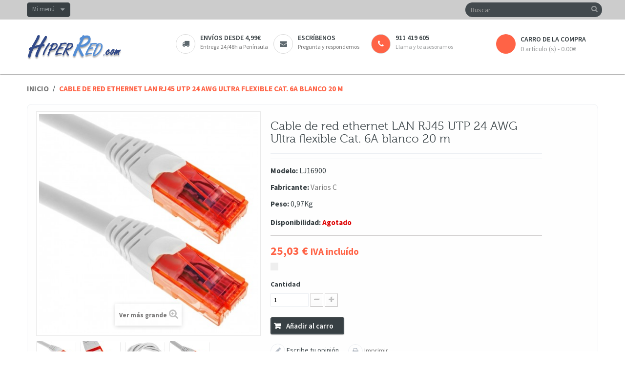

--- FILE ---
content_type: application/javascript
request_url: https://s3-eu-west-1.amazonaws.com/shop-assets.sequrapi.com/base/js/sequrapayment.js
body_size: 128394
content:
!function a(b,c,d){function e(g,h){if(!c[g]){if(!b[g]){var i="function"==typeof require&&require;if(!h&&i)return i(g,!0);if(f)return f(g,!0);var j=new Error("Cannot find module '"+g+"'");throw j.code="MODULE_NOT_FOUND",j}var k=c[g]={exports:{}};b[g][0].call(k.exports,function(a){var c=b[g][1][a];return e(c||a)},k,k.exports,a,b,c,d)}return c[g].exports}for(var f="function"==typeof require&&require,g=0;g<d.length;g++)e(d[g]);return e}({1:[function(a,b,c){"use strict";function d(a){return a&&a.__esModule?a:{default:a}}function e(a){if(a&&a.__esModule)return a;var b={};if(null!=a)for(var c in a)Object.prototype.hasOwnProperty.call(a,c)&&(b[c]=a[c]);return b.default=a,b}function f(){var a=new h.HandlebarsEnvironment;return n.extend(a,h),a.SafeString=j.default,a.Exception=l.default,a.Utils=n,a.escapeExpression=n.escapeExpression,a.VM=p,a.template=function(b){return p.template(b,a)},a}c.__esModule=!0;var g=a("./handlebars/base"),h=e(g),i=a("./handlebars/safe-string"),j=d(i),k=a("./handlebars/exception"),l=d(k),m=a("./handlebars/utils"),n=e(m),o=a("./handlebars/runtime"),p=e(o),q=a("./handlebars/no-conflict"),r=d(q),s=f();s.create=f,r.default(s),s.default=s,c.default=s,b.exports=c.default},{"./handlebars/base":2,"./handlebars/exception":3,"./handlebars/no-conflict":4,"./handlebars/runtime":5,"./handlebars/safe-string":6,"./handlebars/utils":7}],2:[function(a,b,c){"use strict";function d(a){return a&&a.__esModule?a:{default:a}}function e(a){if(a&&a.__esModule)return a;var b={};if(null!=a)for(var c in a)Object.prototype.hasOwnProperty.call(a,c)&&(b[c]=a[c]);return b.default=a,b}function f(a,b){this.helpers=a||{},this.partials=b||{},g(this)}function g(a){a.registerHelper("helperMissing",function(){if(1!==arguments.length)throw new l.default('Missing helper: "'+arguments[arguments.length-1].name+'"')}),a.registerHelper("blockHelperMissing",function(b,c){var d=c.inverse,e=c.fn;if(!0===b)return e(this);if(!1===b||null==b)return d(this);if(n(b))return b.length>0?(c.ids&&(c.ids=[c.name]),a.helpers.each(b,c)):d(this);if(c.data&&c.ids){var f=h(c.data);f.contextPath=j.appendContextPath(c.data.contextPath,c.name),c={data:f}}return e(b,c)}),a.registerHelper("each",function(a,b){function c(b,c,e){i&&(i.key=b,i.index=c,i.first=0===c,i.last=!!e,k&&(i.contextPath=k+b)),g+=d(a[b],{data:i,blockParams:j.blockParams([a[b],b],[k+b,null])})}if(!b)throw new l.default("Must pass iterator to #each");var d=b.fn,e=b.inverse,f=0,g="",i=void 0,k=void 0;if(b.data&&b.ids&&(k=j.appendContextPath(b.data.contextPath,b.ids[0])+"."),o(a)&&(a=a.call(this)),b.data&&(i=h(b.data)),a&&"object"==typeof a)if(n(a))for(var m=a.length;f<m;f++)c(f,f,f===a.length-1);else{var p=void 0;for(var q in a)a.hasOwnProperty(q)&&(p&&c(p,f-1),p=q,f++);p&&c(p,f-1,!0)}return 0===f&&(g=e(this)),g}),a.registerHelper("if",function(a,b){return o(a)&&(a=a.call(this)),!b.hash.includeZero&&!a||j.isEmpty(a)?b.inverse(this):b.fn(this)}),a.registerHelper("unless",function(b,c){return a.helpers.if.call(this,b,{fn:c.inverse,inverse:c.fn,hash:c.hash})}),a.registerHelper("with",function(a,b){o(a)&&(a=a.call(this));var c=b.fn;if(j.isEmpty(a))return b.inverse(this);if(b.data&&b.ids){var d=h(b.data);d.contextPath=j.appendContextPath(b.data.contextPath,b.ids[0]),b={data:d}}return c(a,b)}),a.registerHelper("log",function(b,c){var d=c.data&&null!=c.data.level?parseInt(c.data.level,10):1;a.log(d,b)}),a.registerHelper("lookup",function(a,b){return a&&a[b]})}function h(a){var b=j.extend({},a);return b._parent=a,b}c.__esModule=!0,c.HandlebarsEnvironment=f,c.createFrame=h;var i=a("./utils"),j=e(i),k=a("./exception"),l=d(k);c.VERSION="3.0.1",c.COMPILER_REVISION=6;var m={1:"<= 1.0.rc.2",2:"== 1.0.0-rc.3",3:"== 1.0.0-rc.4",4:"== 1.x.x",5:"== 2.0.0-alpha.x",6:">= 2.0.0-beta.1"};c.REVISION_CHANGES=m;var n=j.isArray,o=j.isFunction,p=j.toString,q="[object Object]";f.prototype={constructor:f,logger:r,log:s,registerHelper:function(a,b){if(p.call(a)===q){if(b)throw new l.default("Arg not supported with multiple helpers");j.extend(this.helpers,a)}else this.helpers[a]=b},unregisterHelper:function(a){delete this.helpers[a]},registerPartial:function(a,b){if(p.call(a)===q)j.extend(this.partials,a);else{if(void 0===b)throw new l.default("Attempting to register a partial as undefined");this.partials[a]=b}},unregisterPartial:function(a){delete this.partials[a]}};var r={methodMap:{0:"debug",1:"info",2:"warn",3:"error"},DEBUG:0,INFO:1,WARN:2,ERROR:3,level:1,log:function(a,b){if("undefined"!=typeof console&&r.level<=a){var c=r.methodMap[a];(console[c]||console.log).call(console,b)}}};c.logger=r;var s=r.log;c.log=s},{"./exception":3,"./utils":7}],3:[function(a,b,c){"use strict";function d(a,b){var c=b&&b.loc,f=void 0,g=void 0;c&&(f=c.start.line,g=c.start.column,a+=" - "+f+":"+g);for(var h=Error.prototype.constructor.call(this,a),i=0;i<e.length;i++)this[e[i]]=h[e[i]];Error.captureStackTrace&&Error.captureStackTrace(this,d);try{c&&(this.lineNumber=f,Object.defineProperty?Object.defineProperty(this,"column",{value:g,enumerable:!0}):this.column=g)}catch(j){}}c.__esModule=!0;var e=["description","fileName","lineNumber","message","name","number","stack"];d.prototype=new Error,c.default=d,b.exports=c.default},{}],4:[function(a,b,c){(function(a){"use strict";c.__esModule=!0,c.default=function(b){var c=void 0!==a?a:window,d=c.Handlebars;b.noConflict=function(){c.Handlebars===b&&(c.Handlebars=d)}},b.exports=c.default}).call(this,"undefined"!=typeof global?global:"undefined"!=typeof self?self:"undefined"!=typeof window?window:{})},{}],5:[function(a,b,c){"use strict";function d(a){return a&&a.__esModule?a:{default:a}}function e(a){if(a&&a.__esModule)return a;var b={};if(null!=a)for(var c in a)Object.prototype.hasOwnProperty.call(a,c)&&(b[c]=a[c]);return b.default=a,b}function f(a){var b=a&&a[0]||1,c=q.COMPILER_REVISION;if(b!==c){if(b<c){var d=q.REVISION_CHANGES[c],e=q.REVISION_CHANGES[b];throw new p.default("Template was precompiled with an older version of Handlebars than the current runtime. Please update your precompiler to a newer version ("+d+") or downgrade your runtime to an older version ("+e+").")}throw new p.default("Template was precompiled with a newer version of Handlebars than the current runtime. Please update your runtime to a newer version ("+a[1]+").")}}function g(a,b){function c(c,d,e){e.hash&&(d=n.extend({},d,e.hash)),c=b.VM.resolvePartial.call(this,c,d,e);var f=b.VM.invokePartial.call(this,c,d,e);if(null==f&&b.compile&&(e.partials[e.name]=b.compile(c,a.compilerOptions,b),f=e.partials[e.name](d,e)),null!=f){if(e.indent){for(var g=f.split("\n"),h=0,i=g.length;h<i&&(g[h]||h+1!==i);h++)g[h]=e.indent+g[h];f=g.join("\n")}return f}throw new p.default("The partial "+e.name+" could not be compiled when running in runtime-only mode")}function d(b){var c=arguments.length<=1||void 0===arguments[1]?{}:arguments[1],f=c.data;d._setup(c),!c.partial&&a.useData&&(f=l(b,f));var g=void 0,h=a.useBlockParams?[]:void 0;return a.useDepths&&(g=c.depths?[b].concat(c.depths):[b]),a.main.call(e,b,e.helpers,e.partials,f,h,g)}if(!b)throw new p.default("No environment passed to template");if(!a||!a.main)throw new p.default("Unknown template object: "+typeof a);b.VM.checkRevision(a.compiler);var e={strict:function(a,b){if(!(b in a))throw new p.default('"'+b+'" not defined in '+a);return a[b]},lookup:function(a,b){for(var c=a.length,d=0;d<c;d++)if(a[d]&&null!=a[d][b])return a[d][b]},lambda:function(a,b){return"function"==typeof a?a.call(b):a},escapeExpression:n.escapeExpression,invokePartial:c,fn:function(b){return a[b]},programs:[],program:function(a,b,c,d,e){var f=this.programs[a],g=this.fn(a);return b||e||d||c?f=h(this,a,g,b,c,d,e):f||(f=this.programs[a]=h(this,a,g)),f},data:function(a,b){for(;a&&b--;)a=a._parent;return a},merge:function(a,b){var c=a||b;return a&&b&&a!==b&&(c=n.extend({},b,a)),c},noop:b.VM.noop,compilerInfo:a.compiler};return d.isTop=!0,d._setup=function(c){c.partial?(e.helpers=c.helpers,e.partials=c.partials):(e.helpers=e.merge(c.helpers,b.helpers),a.usePartial&&(e.partials=e.merge(c.partials,b.partials)))},d._child=function(b,c,d,f){if(a.useBlockParams&&!d)throw new p.default("must pass block params");if(a.useDepths&&!f)throw new p.default("must pass parent depths");return h(e,b,a[b],c,0,d,f)},d}function h(a,b,c,d,e,f,g){function h(b){var e=arguments.length<=1||void 0===arguments[1]?{}:arguments[1];return c.call(a,b,a.helpers,a.partials,e.data||d,f&&[e.blockParams].concat(f),g&&[b].concat(g))}return h.program=b,h.depth=g?g.length:0,h.blockParams=e||0,h}function i(a,b,c){return a?a.call||c.name||(c.name=a,a=c.partials[a]):a=c.partials[c.name],a}function j(a,b,c){if(c.partial=!0,void 0===a)throw new p.default("The partial "+c.name+" could not be found");if(a instanceof Function)return a(b,c)}function k(){return""}function l(a,b){return b&&"root"in b||(b=b?q.createFrame(b):{},b.root=a),b}c.__esModule=!0,c.checkRevision=f,c.template=g,c.wrapProgram=h,c.resolvePartial=i,c.invokePartial=j,c.noop=k;var m=a("./utils"),n=e(m),o=a("./exception"),p=d(o),q=a("./base")},{"./base":2,"./exception":3,"./utils":7}],6:[function(a,b,c){"use strict";function d(a){this.string=a}c.__esModule=!0,d.prototype.toString=d.prototype.toHTML=function(){return""+this.string},c.default=d,b.exports=c.default},{}],7:[function(a,b,c){"use strict";function d(a){return k[a]}function e(a){for(var b=1;b<arguments.length;b++)for(var c in arguments[b])Object.prototype.hasOwnProperty.call(arguments[b],c)&&(a[c]=arguments[b][c]);return a}function f(a,b){for(var c=0,d=a.length;c<d;c++)if(a[c]===b)return c;return-1}function g(a){if("string"!=typeof a){if(a&&a.toHTML)return a.toHTML();if(null==a)return"";if(!a)return a+"";a=""+a}return m.test(a)?a.replace(l,d):a}function h(a){return!a&&0!==a||!(!p(a)||0!==a.length)}function i(a,b){return a.path=b,a}function j(a,b){return(a?a+".":"")+b}c.__esModule=!0,c.extend=e,c.indexOf=f,c.escapeExpression=g,c.isEmpty=h,c.blockParams=i,c.appendContextPath=j;var k={"&":"&amp;","<":"&lt;",">":"&gt;",'"':"&quot;","'":"&#x27;","`":"&#x60;"},l=/[&<>"'`]/g,m=/[&<>"'`]/,n=Object.prototype.toString;c.toString=n;var o=function(a){return"function"==typeof a};o(/x/)&&(c.isFunction=o=function(a){return"function"==typeof a&&"[object Function]"===n.call(a)});var o;c.isFunction=o;var p=Array.isArray||function(a){return!(!a||"object"!=typeof a)&&"[object Array]"===n.call(a)};c.isArray=p},{}],8:[function(a,b,c){b.exports=a("./dist/cjs/handlebars.runtime").default},{"./dist/cjs/handlebars.runtime":1}],9:[function(a,b,c){b.exports=a("handlebars/runtime").default},{"handlebars/runtime":8}],10:[function(a,b,c){(function(a){(function(a,b,c,d,e){!function(b,c){"object"==typeof a&&"object"==typeof a.exports?a.exports=b.document?c(b,!0):function(a){if(!a.document)throw new Error("jQuery requires a window with a document");return c(a)}:c(b)}("undefined"!=typeof window?window:this,function(a,b){function c(a){var b=!!a&&"length"in a&&a.length,c=oa.type(a);return"function"!==c&&!oa.isWindow(a)&&("array"===c||0===b||"number"==typeof b&&b>0&&b-1 in a)}function e(a,b,c){if(oa.isFunction(b))return oa.grep(a,function(a,d){return!!b.call(a,d,a)!==c});if(b.nodeType)return oa.grep(a,function(a){return a===b!==c});if("string"==typeof b){if(ya.test(b))return oa.filter(b,a,c);b=oa.filter(b,a)}return oa.grep(a,function(a){return oa.inArray(a,b)>-1!==c})}function f(a,b){do{a=a[b]}while(a&&1!==a.nodeType);return a}function g(a){var b={};return oa.each(a.match(Da)||[],function(a,c){b[c]=!0}),b}function h(){ea.addEventListener?(ea.removeEventListener("DOMContentLoaded",i),a.removeEventListener("load",i)):(ea.detachEvent("onreadystatechange",i),a.detachEvent("onload",i))}function i(){(ea.addEventListener||"load"===a.event.type||"complete"===ea.readyState)&&(h(),oa.ready())}function j(a,b,c){if(void 0===c&&1===a.nodeType){var d="data-"+b.replace(Ia,"-$1").toLowerCase();if("string"==typeof(c=a.getAttribute(d))){try{c="true"===c||"false"!==c&&("null"===c?null:+c+""===c?+c:Ha.test(c)?oa.parseJSON(c):c)}catch(e){}oa.data(a,b,c)}else c=void 0}return c}function k(a){var b;for(b in a)if(("data"!==b||!oa.isEmptyObject(a[b]))&&"toJSON"!==b)return!1;return!0}function l(a,b,c,d){if(Ga(a)){var e,f,g=oa.expando,h=a.nodeType,i=h?oa.cache:a,j=h?a[g]:a[g]&&g;if(j&&i[j]&&(d||i[j].data)||void 0!==c||"string"!=typeof b)return j||(j=h?a[g]=da.pop()||oa.guid++:g),i[j]||(i[j]=h?{}:{toJSON:oa.noop}),"object"!=typeof b&&"function"!=typeof b||(d?i[j]=oa.extend(i[j],b):i[j].data=oa.extend(i[j].data,b)),f=i[j],d||(f.data||(f.data={}),f=f.data),void 0!==c&&(f[oa.camelCase(b)]=c),"string"==typeof b?null==(e=f[b])&&(e=f[oa.camelCase(b)]):e=f,e}}function m(a,b,c){if(Ga(a)){var d,e,f=a.nodeType,g=f?oa.cache:a,h=f?a[oa.expando]:oa.expando;if(g[h]){if(b&&(d=c?g[h]:g[h].data)){oa.isArray(b)?b=b.concat(oa.map(b,oa.camelCase)):b in d?b=[b]:(b=oa.camelCase(b),b=b in d?[b]:b.split(" ")),e=b.length;for(;e--;)delete d[b[e]];if(c?!k(d):!oa.isEmptyObject(d))return}(c||(delete g[h].data,k(g[h])))&&(f?oa.cleanData([a],!0):ma.deleteExpando||g!=g.window?delete g[h]:g[h]=void 0)}}}function n(a,b,c,d){var e,f=1,g=20,h=d?function(){return d.cur()}:function(){return oa.css(a,b,"")},i=h(),j=c&&c[3]||(oa.cssNumber[b]?"":"px"),k=(oa.cssNumber[b]||"px"!==j&&+i)&&Ka.exec(oa.css(a,b));if(k&&k[3]!==j){j=j||k[3],c=c||[],k=+i||1;do{f=f||".5",k/=f,oa.style(a,b,k+j)}while(f!==(f=h()/i)&&1!==f&&--g)}return c&&(k=+k||+i||0,e=c[1]?k+(c[1]+1)*c[2]:+c[2],d&&(d.unit=j,d.start=k,d.end=e)),e}function o(a){var b=Sa.split("|"),c=a.createDocumentFragment();if(c.createElement)for(;b.length;)c.createElement(b.pop());return c}function p(a,b){var c,d,e=0,f=void 0!==a.getElementsByTagName?a.getElementsByTagName(b||"*"):void 0!==a.querySelectorAll?a.querySelectorAll(b||"*"):void 0;if(!f)for(f=[],c=a.childNodes||a;null!=(d=c[e]);e++)!b||oa.nodeName(d,b)?f.push(d):oa.merge(f,p(d,b));return void 0===b||b&&oa.nodeName(a,b)?oa.merge([a],f):f}function q(a,b){for(var c,d=0;null!=(c=a[d]);d++)oa._data(c,"globalEval",!b||oa._data(b[d],"globalEval"))}function r(a){Oa.test(a.type)&&(a.defaultChecked=a.checked)}function s(a,b,c,d,e){for(var f,g,h,i,j,k,l,m=a.length,n=o(b),s=[],t=0;t<m;t++)if((g=a[t])||0===g)if("object"===oa.type(g))oa.merge(s,g.nodeType?[g]:g);else if(Ua.test(g)){for(i=i||n.appendChild(b.createElement("div")),j=(Pa.exec(g)||["",""])[1].toLowerCase(),l=Ta[j]||Ta._default,i.innerHTML=l[1]+oa.htmlPrefilter(g)+l[2],f=l[0];f--;)i=i.lastChild;if(!ma.leadingWhitespace&&Ra.test(g)&&s.push(b.createTextNode(Ra.exec(g)[0])),!ma.tbody)for(g="table"!==j||Va.test(g)?"<table>"!==l[1]||Va.test(g)?0:i:i.firstChild,f=g&&g.childNodes.length;f--;)oa.nodeName(k=g.childNodes[f],"tbody")&&!k.childNodes.length&&g.removeChild(k);for(oa.merge(s,i.childNodes),i.textContent="";i.firstChild;)i.removeChild(i.firstChild);i=n.lastChild}else s.push(b.createTextNode(g));for(i&&n.removeChild(i),ma.appendChecked||oa.grep(p(s,"input"),r),t=0;g=s[t++];)if(d&&oa.inArray(g,d)>-1)e&&e.push(g);else if(h=oa.contains(g.ownerDocument,g),i=p(n.appendChild(g),"script"),h&&q(i),c)for(f=0;g=i[f++];)Qa.test(g.type||"")&&c.push(g);return i=null,n}function t(){return!0}function u(){return!1}function v(){try{return ea.activeElement}catch(a){}}function w(a,b,c,d,e,f){var g,h;if("object"==typeof b){"string"!=typeof c&&(d=d||c,c=void 0);for(h in b)w(a,h,c,d,b[h],f);return a}if(null==d&&null==e?(e=c,d=c=void 0):null==e&&("string"==typeof c?(e=d,d=void 0):(e=d,d=c,c=void 0)),!1===e)e=u;else if(!e)return a;return 1===f&&(g=e,e=function(a){return oa().off(a),g.apply(this,arguments)},e.guid=g.guid||(g.guid=oa.guid++)),a.each(function(){oa.event.add(this,b,e,d,c)})}function x(a,b){return oa.nodeName(a,"table")&&oa.nodeName(11!==b.nodeType?b:b.firstChild,"tr")?a.getElementsByTagName("tbody")[0]||a.appendChild(a.ownerDocument.createElement("tbody")):a}function y(a){return a.type=(null!==oa.find.attr(a,"type"))+"/"+a.type,a}function z(a){var b=eb.exec(a.type);return b?a.type=b[1]:a.removeAttribute("type"),a}function A(a,b){if(1===b.nodeType&&oa.hasData(a)){var c,d,e,f=oa._data(a),g=oa._data(b,f),h=f.events;if(h){delete g.handle,g.events={};for(c in h)for(d=0,e=h[c].length;d<e;d++)oa.event.add(b,c,h[c][d])}g.data&&(g.data=oa.extend({},g.data))}}function B(a,b){var c,d,e;if(1===b.nodeType){if(c=b.nodeName.toLowerCase(),!ma.noCloneEvent&&b[oa.expando]){e=oa._data(b);for(d in e.events)oa.removeEvent(b,d,e.handle);b.removeAttribute(oa.expando)}"script"===c&&b.text!==a.text?(y(b).text=a.text,z(b)):"object"===c?(b.parentNode&&(b.outerHTML=a.outerHTML),ma.html5Clone&&a.innerHTML&&!oa.trim(b.innerHTML)&&(b.innerHTML=a.innerHTML)):"input"===c&&Oa.test(a.type)?(b.defaultChecked=b.checked=a.checked,b.value!==a.value&&(b.value=a.value)):"option"===c?b.defaultSelected=b.selected=a.defaultSelected:"input"!==c&&"textarea"!==c||(b.defaultValue=a.defaultValue)}}function C(a,b,c,d){b=ga.apply([],b);var e,f,g,h,i,j,k=0,l=a.length,m=l-1,n=b[0],o=oa.isFunction(n);if(o||l>1&&"string"==typeof n&&!ma.checkClone&&db.test(n))return a.each(function(e){var f=a.eq(e);o&&(b[0]=n.call(this,e,f.html())),C(f,b,c,d)});if(l&&(j=s(b,a[0].ownerDocument,!1,a,d),e=j.firstChild,1===j.childNodes.length&&(j=e),e||d)){for(h=oa.map(p(j,"script"),y),g=h.length;k<l;k++)f=j,k!==m&&(f=oa.clone(f,!0,!0),g&&oa.merge(h,p(f,"script"))),c.call(a[k],f,k);if(g)for(i=h[h.length-1].ownerDocument,oa.map(h,z),k=0;k<g;k++)f=h[k],Qa.test(f.type||"")&&!oa._data(f,"globalEval")&&oa.contains(i,f)&&(f.src?oa._evalUrl&&oa._evalUrl(f.src):oa.globalEval((f.text||f.textContent||f.innerHTML||"").replace(fb,"")));j=e=null}return a}function D(a,b,c){for(var d,e=b?oa.filter(b,a):a,f=0;null!=(d=e[f]);f++)c||1!==d.nodeType||oa.cleanData(p(d)),d.parentNode&&(c&&oa.contains(d.ownerDocument,d)&&q(p(d,"script")),d.parentNode.removeChild(d));return a}function E(a,b){var c=oa(b.createElement(a)).appendTo(b.body),d=oa.css(c[0],"display");return c.detach(),d}function F(a){var b=ea,c=jb[a];return c||(c=E(a,b),"none"!==c&&c||(ib=(ib||oa("<iframe frameborder='0' width='0' height='0'/>")).appendTo(b.documentElement),b=(ib[0].contentWindow||ib[0].contentDocument).document,b.write(),b.close(),c=E(a,b),ib.detach()),jb[a]=c),c}function G(a,b){return{get:function(){return a()?void delete this.get:(this.get=b).apply(this,arguments)}}}function H(a){if(a in yb)return a;for(var b=a.charAt(0).toUpperCase()+a.slice(1),c=xb.length;c--;)if((a=xb[c]+b)in yb)return a}function I(a,b){for(var c,d,e,f=[],g=0,h=a.length;g<h;g++)d=a[g],d.style&&(f[g]=oa._data(d,"olddisplay"),c=d.style.display,b?(f[g]||"none"!==c||(d.style.display=""),""===d.style.display&&Ma(d)&&(f[g]=oa._data(d,"olddisplay",F(d.nodeName)))):(e=Ma(d),(c&&"none"!==c||!e)&&oa._data(d,"olddisplay",e?c:oa.css(d,"display"))));for(g=0;g<h;g++)d=a[g],d.style&&(b&&"none"!==d.style.display&&""!==d.style.display||(d.style.display=b?f[g]||"":"none"));return a}function J(a,b,c){var d=ub.exec(b);return d?Math.max(0,d[1]-(c||0))+(d[2]||"px"):b}function K(a,b,c,d,e){for(var f=c===(d?"border":"content")?4:"width"===b?1:0,g=0;f<4;f+=2)"margin"===c&&(g+=oa.css(a,c+La[f],!0,e)),d?("content"===c&&(g-=oa.css(a,"padding"+La[f],!0,e)),"margin"!==c&&(g-=oa.css(a,"border"+La[f]+"Width",!0,e))):(g+=oa.css(a,"padding"+La[f],!0,e),"padding"!==c&&(g+=oa.css(a,"border"+La[f]+"Width",!0,e)));return g}function L(a,b,c){var d=!0,e="width"===b?a.offsetWidth:a.offsetHeight,f=ob(a),g=ma.boxSizing&&"border-box"===oa.css(a,"boxSizing",!1,f);if(e<=0||null==e){if(e=pb(a,b,f),(e<0||null==e)&&(e=a.style[b]),lb.test(e))return e;d=g&&(ma.boxSizingReliable()||e===a.style[b]),e=parseFloat(e)||0}return e+K(a,b,c||(g?"border":"content"),d,f)+"px"}function M(a,b,c,d,e){return new M.prototype.init(a,b,c,d,e)}function N(){return a.setTimeout(function(){zb=void 0}),zb=oa.now()}function O(a,b){var c,d={height:a},e=0;for(b=b?1:0;e<4;e+=2-b)c=La[e],d["margin"+c]=d["padding"+c]=a;return b&&(d.opacity=d.width=a),d}function P(a,b,c){for(var d,e=(S.tweeners[b]||[]).concat(S.tweeners["*"]),f=0,g=e.length;f<g;f++)if(d=e[f].call(c,b,a))return d}function Q(a,b,c){var d,e,f,g,h,i,j,k=this,l={},m=a.style,n=a.nodeType&&Ma(a),o=oa._data(a,"fxshow");c.queue||(h=oa._queueHooks(a,"fx"),null==h.unqueued&&(h.unqueued=0,i=h.empty.fire,h.empty.fire=function(){h.unqueued||i()}),h.unqueued++,k.always(function(){k.always(function(){h.unqueued--,oa.queue(a,"fx").length||h.empty.fire()})})),1===a.nodeType&&("height"in b||"width"in b)&&(c.overflow=[m.overflow,m.overflowX,m.overflowY],j=oa.css(a,"display"),"inline"===("none"===j?oa._data(a,"olddisplay")||F(a.nodeName):j)&&"none"===oa.css(a,"float")&&(ma.inlineBlockNeedsLayout&&"inline"!==F(a.nodeName)?m.zoom=1:m.display="inline-block")),c.overflow&&(m.overflow="hidden",ma.shrinkWrapBlocks()||k.always(function(){m.overflow=c.overflow[0],m.overflowX=c.overflow[1],m.overflowY=c.overflow[2]}));for(d in b)if(e=b[d],Bb.exec(e)){if(delete b[d],f=f||"toggle"===e,e===(n?"hide":"show")){if("show"!==e||!o||void 0===o[d])continue;n=!0}l[d]=o&&o[d]||oa.style(a,d)}else j=void 0;if(oa.isEmptyObject(l))"inline"===("none"===j?F(a.nodeName):j)&&(m.display=j);else{o?"hidden"in o&&(n=o.hidden):o=oa._data(a,"fxshow",{}),f&&(o.hidden=!n),n?oa(a).show():k.done(function(){oa(a).hide()}),k.done(function(){var b;oa._removeData(a,"fxshow");for(b in l)oa.style(a,b,l[b])});for(d in l)g=P(n?o[d]:0,d,k),d in o||(o[d]=g.start,n&&(g.end=g.start,g.start="width"===d||"height"===d?1:0))}}function R(a,b){var c,d,e,f,g;for(c in a)if(d=oa.camelCase(c),e=b[d],f=a[c],oa.isArray(f)&&(e=f[1],f=a[c]=f[0]),c!==d&&(a[d]=f,delete a[c]),(g=oa.cssHooks[d])&&"expand"in g){f=g.expand(f),delete a[d];for(c in f)c in a||(a[c]=f[c],b[c]=e)}else b[d]=e}function S(a,b,c){var d,e,f=0,g=S.prefilters.length,h=oa.Deferred().always(function(){delete i.elem}),i=function(){if(e)return!1;for(var b=zb||N(),c=Math.max(0,j.startTime+j.duration-b),d=c/j.duration||0,f=1-d,g=0,i=j.tweens.length;g<i;g++)j.tweens[g].run(f);return h.notifyWith(a,[j,f,c]),f<1&&i?c:(h.resolveWith(a,[j]),!1)},j=h.promise({elem:a,props:oa.extend({},b),opts:oa.extend(!0,{specialEasing:{},easing:oa.easing._default},c),originalProperties:b,originalOptions:c,startTime:zb||N(),duration:c.duration,tweens:[],createTween:function(b,c){var d=oa.Tween(a,j.opts,b,c,j.opts.specialEasing[b]||j.opts.easing);return j.tweens.push(d),d},stop:function(b){var c=0,d=b?j.tweens.length:0;if(e)return this;for(e=!0;c<d;c++)j.tweens[c].run(1);return b?(h.notifyWith(a,[j,1,0]),h.resolveWith(a,[j,b])):h.rejectWith(a,[j,b]),this}}),k=j.props;for(R(k,j.opts.specialEasing);f<g;f++)if(d=S.prefilters[f].call(j,a,k,j.opts))return oa.isFunction(d.stop)&&(oa._queueHooks(j.elem,j.opts.queue).stop=oa.proxy(d.stop,d)),d;return oa.map(k,P,j),oa.isFunction(j.opts.start)&&j.opts.start.call(a,j),oa.fx.timer(oa.extend(i,{elem:a,anim:j,queue:j.opts.queue})),j.progress(j.opts.progress).done(j.opts.done,j.opts.complete).fail(j.opts.fail).always(j.opts.always)}function T(a){return oa.attr(a,"class")||""}function U(a){return function(b,c){"string"!=typeof b&&(c=b,b="*");var d,e=0,f=b.toLowerCase().match(Da)||[];if(oa.isFunction(c))for(;d=f[e++];)"+"===d.charAt(0)?(d=d.slice(1)||"*",(a[d]=a[d]||[]).unshift(c)):(a[d]=a[d]||[]).push(c)}}function V(a,b,c,d){function e(h){var i;return f[h]=!0,oa.each(a[h]||[],function(a,h){var j=h(b,c,d);return"string"!=typeof j||g||f[j]?g?!(i=j):void 0:(b.dataTypes.unshift(j),e(j),!1)}),i}var f={},g=a===$b;return e(b.dataTypes[0])||!f["*"]&&e("*")}function W(a,b){var c,d,e=oa.ajaxSettings.flatOptions||{};for(d in b)void 0!==b[d]&&((e[d]?a:c||(c={}))[d]=b[d]);return c&&oa.extend(!0,a,c),a}function X(a,b,c){for(var d,e,f,g,h=a.contents,i=a.dataTypes;"*"===i[0];)i.shift(),void 0===e&&(e=a.mimeType||b.getResponseHeader("Content-Type"));if(e)for(g in h)if(h[g]&&h[g].test(e)){i.unshift(g);break}if(i[0]in c)f=i[0];else{for(g in c){if(!i[0]||a.converters[g+" "+i[0]]){f=g;break}d||(d=g)}f=f||d}if(f)return f!==i[0]&&i.unshift(f),c[f]}function Y(a,b,c,d){var e,f,g,h,i,j={},k=a.dataTypes.slice();if(k[1])for(g in a.converters)j[g.toLowerCase()]=a.converters[g];for(f=k.shift();f;)if(a.responseFields[f]&&(c[a.responseFields[f]]=b),!i&&d&&a.dataFilter&&(b=a.dataFilter(b,a.dataType)),i=f,f=k.shift())if("*"===f)f=i;else if("*"!==i&&i!==f){if(!(g=j[i+" "+f]||j["* "+f]))for(e in j)if(h=e.split(" "),h[1]===f&&(g=j[i+" "+h[0]]||j["* "+h[0]])){!0===g?g=j[e]:!0!==j[e]&&(f=h[0],k.unshift(h[1]));break}if(!0!==g)if(g&&a.throws)b=g(b);else try{b=g(b)}catch(l){return{state:"parsererror",error:g?l:"No conversion from "+i+" to "+f}}}return{state:"success",data:b}}function Z(a){return a.style&&a.style.display||oa.css(a,"display")}function $(a){if(!oa.contains(a.ownerDocument||ea,a))return!0;for(;a&&1===a.nodeType;){if("none"===Z(a)||"hidden"===a.type)return!0;a=a.parentNode}return!1}function _(a,b,c,d){var e;if(oa.isArray(b))oa.each(b,function(b,e){c||dc.test(a)?d(a,e):_(a+"["+("object"==typeof e&&null!=e?b:"")+"]",e,c,d)});else if(c||"object"!==oa.type(b))d(a,b);else for(e in b)_(a+"["+e+"]",b[e],c,d)}function aa(){try{return new a.XMLHttpRequest}catch(b){}}function ba(){try{return new a.ActiveXObject("Microsoft.XMLHTTP")}catch(b){}}function ca(a){return oa.isWindow(a)?a:9===a.nodeType&&(a.defaultView||a.parentWindow)}var da=[],ea=a.document,fa=da.slice,ga=da.concat,ha=da.push,ia=da.indexOf,ja={},ka=ja.toString,la=ja.hasOwnProperty,ma={},na="1.12.4",oa=function(a,b){return new oa.fn.init(a,b)},pa=/^[\s\uFEFF\xA0]+|[\s\uFEFF\xA0]+$/g,qa=/^-ms-/,ra=/-([\da-z])/gi,sa=function(a,b){return b.toUpperCase()};oa.fn=oa.prototype={jquery:na,constructor:oa,selector:"",length:0,toArray:function(){return fa.call(this)},get:function(a){return null!=a?a<0?this[a+this.length]:this[a]:fa.call(this)},pushStack:function(a){var b=oa.merge(this.constructor(),a);return b.prevObject=this,b.context=this.context,b},each:function(a){return oa.each(this,a)},map:function(a){return this.pushStack(oa.map(this,function(b,c){return a.call(b,c,b)}))},slice:function(){return this.pushStack(fa.apply(this,arguments))},first:function(){return this.eq(0)},last:function(){return this.eq(-1)},eq:function(a){var b=this.length,c=+a+(a<0?b:0);return this.pushStack(c>=0&&c<b?[this[c]]:[])},end:function(){return this.prevObject||this.constructor()},push:ha,sort:da.sort,splice:da.splice},oa.extend=oa.fn.extend=function(){var a,b,c,d,e,f,g=arguments[0]||{},h=1,i=arguments.length,j=!1;for("boolean"==typeof g&&(j=g,g=arguments[h]||{},h++),"object"==typeof g||oa.isFunction(g)||(g={}),h===i&&(g=this,h--);h<i;h++)if(null!=(e=arguments[h]))for(d in e)a=g[d],c=e[d],g!==c&&(j&&c&&(oa.isPlainObject(c)||(b=oa.isArray(c)))?(b?(b=!1,f=a&&oa.isArray(a)?a:[]):f=a&&oa.isPlainObject(a)?a:{},g[d]=oa.extend(j,f,c)):void 0!==c&&(g[d]=c));return g},oa.extend({expando:"jQuery"+(na+Math.random()).replace(/\D/g,""),isReady:!0,error:function(a){throw new Error(a)},noop:function(){},isFunction:function(a){return"function"===oa.type(a)},isArray:Array.isArray||function(a){return"array"===oa.type(a)},isWindow:function(a){return null!=a&&a==a.window},isNumeric:function(a){var b=a&&a.toString();return!oa.isArray(a)&&b-parseFloat(b)+1>=0},isEmptyObject:function(a){var b;for(b in a)return!1;return!0},isPlainObject:function(a){var b;if(!a||"object"!==oa.type(a)||a.nodeType||oa.isWindow(a))return!1;try{if(a.constructor&&!la.call(a,"constructor")&&!la.call(a.constructor.prototype,"isPrototypeOf"))return!1}catch(c){return!1}if(!ma.ownFirst)for(b in a)return la.call(a,b);for(b in a);return void 0===b||la.call(a,b)},type:function(a){return null==a?a+"":"object"==typeof a||"function"==typeof a?ja[ka.call(a)]||"object":typeof a},globalEval:function(b){b&&oa.trim(b)&&(a.execScript||function(b){a.eval.call(a,b)})(b)},camelCase:function(a){return a.replace(qa,"ms-").replace(ra,sa)},nodeName:function(a,b){return a.nodeName&&a.nodeName.toLowerCase()===b.toLowerCase()},each:function(a,b){var d,e=0;if(c(a))for(d=a.length;e<d&&!1!==b.call(a[e],e,a[e]);e++);else for(e in a)if(!1===b.call(a[e],e,a[e]))break;return a},trim:function(a){return null==a?"":(a+"").replace(pa,"")},makeArray:function(a,b){var d=b||[];return null!=a&&(c(Object(a))?oa.merge(d,"string"==typeof a?[a]:a):ha.call(d,a)),d},inArray:function(a,b,c){var d;if(b){if(ia)return ia.call(b,a,c);for(d=b.length,c=c?c<0?Math.max(0,d+c):c:0;c<d;c++)if(c in b&&b[c]===a)return c}return-1},merge:function(a,b){for(var c=+b.length,d=0,e=a.length;d<c;)a[e++]=b[d++];if(c!==c)for(;void 0!==b[d];)a[e++]=b[d++];return a.length=e,a},grep:function(a,b,c){for(var d=[],e=0,f=a.length,g=!c;e<f;e++)!b(a[e],e)!==g&&d.push(a[e]);return d},map:function(a,b,d){var e,f,g=0,h=[];if(c(a))for(e=a.length;g<e;g++)null!=(f=b(a[g],g,d))&&h.push(f);else for(g in a)null!=(f=b(a[g],g,d))&&h.push(f);return ga.apply([],h)},guid:1,proxy:function(a,b){var c,d,e;if("string"==typeof b&&(e=a[b],b=a,a=e),oa.isFunction(a))return c=fa.call(arguments,2),d=function(){return a.apply(b||this,c.concat(fa.call(arguments)))},d.guid=a.guid=a.guid||oa.guid++,d},now:function(){return+new Date},support:ma}),"function"==typeof Symbol&&(oa.fn[Symbol.iterator]=da[Symbol.iterator]),oa.each("Boolean Number String Function Array Date RegExp Object Error Symbol".split(" "),function(a,b){ja["[object "+b+"]"]=b.toLowerCase()});var ta=function(a){function b(a,b,c,d){var e,f,g,h,i,j,l,n,o=b&&b.ownerDocument,p=b?b.nodeType:9;if(c=c||[],"string"!=typeof a||!a||1!==p&&9!==p&&11!==p)return c;if(!d&&((b?b.ownerDocument||b:O)!==G&&F(b),b=b||G,I)){if(11!==p&&(j=ra.exec(a)))if(e=j[1]){if(9===p){if(!(g=b.getElementById(e)))return c;if(g.id===e)return c.push(g),c}else if(o&&(g=o.getElementById(e))&&M(b,g)&&g.id===e)return c.push(g),c}else{if(j[2])return $.apply(c,b.getElementsByTagName(a)),c;if((e=j[3])&&v.getElementsByClassName&&b.getElementsByClassName)return $.apply(c,b.getElementsByClassName(e)),c}if(v.qsa&&!T[a+" "]&&(!J||!J.test(a))){if(1!==p)o=b,n=a;else if("object"!==b.nodeName.toLowerCase()){for((h=b.getAttribute("id"))?h=h.replace(ta,"\\$&"):b.setAttribute("id",h=N),l=z(a),f=l.length,i=ma.test(h)?"#"+h:"[id='"+h+"']";f--;)l[f]=i+" "+m(l[f]);n=l.join(","),o=sa.test(a)&&k(b.parentNode)||b}if(n)try{return $.apply(c,o.querySelectorAll(n)),c}catch(q){}finally{h===N&&b.removeAttribute("id")}}}return B(a.replace(ha,"$1"),b,c,d)}function c(){function a(c,d){return b.push(c+" ")>w.cacheLength&&delete a[b.shift()],a[c+" "]=d}var b=[];return a}function d(a){return a[N]=!0,a}function e(a){var b=G.createElement("div");try{return!!a(b)}catch(c){return!1}finally{b.parentNode&&b.parentNode.removeChild(b),b=null}}function f(a,b){for(var c=a.split("|"),d=c.length;d--;)w.attrHandle[c[d]]=b}function g(a,b){var c=b&&a,d=c&&1===a.nodeType&&1===b.nodeType&&(~b.sourceIndex||V)-(~a.sourceIndex||V);if(d)return d;if(c)for(;c=c.nextSibling;)if(c===b)return-1;return a?1:-1}function h(a){return function(b){return"input"===b.nodeName.toLowerCase()&&b.type===a}}function i(a){return function(b){var c=b.nodeName.toLowerCase();return("input"===c||"button"===c)&&b.type===a}}function j(a){return d(function(b){return b=+b,d(function(c,d){for(var e,f=a([],c.length,b),g=f.length;g--;)c[e=f[g]]&&(c[e]=!(d[e]=c[e]))})})}function k(a){return a&&void 0!==a.getElementsByTagName&&a}function l(){}function m(a){for(var b=0,c=a.length,d="";b<c;b++)d+=a[b].value;return d}function n(a,b,c){var d=b.dir,e=c&&"parentNode"===d,f=Q++;return b.first?function(b,c,f){for(;b=b[d];)if(1===b.nodeType||e)return a(b,c,f)}:function(b,c,g){var h,i,j,k=[P,f];if(g){for(;b=b[d];)if((1===b.nodeType||e)&&a(b,c,g))return!0}else for(;b=b[d];)if(1===b.nodeType||e){if(j=b[N]||(b[N]={}),i=j[b.uniqueID]||(j[b.uniqueID]={}),(h=i[d])&&h[0]===P&&h[1]===f)return k[2]=h[2];if(i[d]=k,k[2]=a(b,c,g))return!0}}}function o(a){return a.length>1?function(b,c,d){for(var e=a.length;e--;)if(!a[e](b,c,d))return!1;return!0}:a[0]}function p(a,c,d){for(var e=0,f=c.length;e<f;e++)b(a,c[e],d);return d}function q(a,b,c,d,e){for(var f,g=[],h=0,i=a.length,j=null!=b;h<i;h++)(f=a[h])&&(c&&!c(f,d,e)||(g.push(f),j&&b.push(h)));return g}function r(a,b,c,e,f,g){return e&&!e[N]&&(e=r(e)),f&&!f[N]&&(f=r(f,g)),d(function(d,g,h,i){
var j,k,l,m=[],n=[],o=g.length,r=d||p(b||"*",h.nodeType?[h]:h,[]),s=!a||!d&&b?r:q(r,m,a,h,i),t=c?f||(d?a:o||e)?[]:g:s;if(c&&c(s,t,h,i),e)for(j=q(t,n),e(j,[],h,i),k=j.length;k--;)(l=j[k])&&(t[n[k]]=!(s[n[k]]=l));if(d){if(f||a){if(f){for(j=[],k=t.length;k--;)(l=t[k])&&j.push(s[k]=l);f(null,t=[],j,i)}for(k=t.length;k--;)(l=t[k])&&(j=f?aa(d,l):m[k])>-1&&(d[j]=!(g[j]=l))}}else t=q(t===g?t.splice(o,t.length):t),f?f(null,g,t,i):$.apply(g,t)})}function s(a){for(var b,c,d,e=a.length,f=w.relative[a[0].type],g=f||w.relative[" "],h=f?1:0,i=n(function(a){return a===b},g,!0),j=n(function(a){return aa(b,a)>-1},g,!0),k=[function(a,c,d){var e=!f&&(d||c!==C)||((b=c).nodeType?i(a,c,d):j(a,c,d));return b=null,e}];h<e;h++)if(c=w.relative[a[h].type])k=[n(o(k),c)];else{if(c=w.filter[a[h].type].apply(null,a[h].matches),c[N]){for(d=++h;d<e&&!w.relative[a[d].type];d++);return r(h>1&&o(k),h>1&&m(a.slice(0,h-1).concat({value:" "===a[h-2].type?"*":""})).replace(ha,"$1"),c,h<d&&s(a.slice(h,d)),d<e&&s(a=a.slice(d)),d<e&&m(a))}k.push(c)}return o(k)}function t(a,c){var e=c.length>0,f=a.length>0,g=function(d,g,h,i,j){var k,l,m,n=0,o="0",p=d&&[],r=[],s=C,t=d||f&&w.find.TAG("*",j),u=P+=null==s?1:Math.random()||.1,v=t.length;for(j&&(C=g===G||g||j);o!==v&&null!=(k=t[o]);o++){if(f&&k){for(l=0,g||k.ownerDocument===G||(F(k),h=!I);m=a[l++];)if(m(k,g||G,h)){i.push(k);break}j&&(P=u)}e&&((k=!m&&k)&&n--,d&&p.push(k))}if(n+=o,e&&o!==n){for(l=0;m=c[l++];)m(p,r,g,h);if(d){if(n>0)for(;o--;)p[o]||r[o]||(r[o]=Y.call(i));r=q(r)}$.apply(i,r),j&&!d&&r.length>0&&n+c.length>1&&b.uniqueSort(i)}return j&&(P=u,C=s),p};return e?d(g):g}var u,v,w,x,y,z,A,B,C,D,E,F,G,H,I,J,K,L,M,N="sizzle"+1*new Date,O=a.document,P=0,Q=0,R=c(),S=c(),T=c(),U=function(a,b){return a===b&&(E=!0),0},V=1<<31,W={}.hasOwnProperty,X=[],Y=X.pop,Z=X.push,$=X.push,_=X.slice,aa=function(a,b){for(var c=0,d=a.length;c<d;c++)if(a[c]===b)return c;return-1},ba="checked|selected|async|autofocus|autoplay|controls|defer|disabled|hidden|ismap|loop|multiple|open|readonly|required|scoped",ca="[\\x20\\t\\r\\n\\f]",da="(?:\\\\.|[\\w-]|[^\\x00-\\xa0])+",ea="\\["+ca+"*("+da+")(?:"+ca+"*([*^$|!~]?=)"+ca+"*(?:'((?:\\\\.|[^\\\\'])*)'|\"((?:\\\\.|[^\\\\\"])*)\"|("+da+"))|)"+ca+"*\\]",fa=":("+da+")(?:\\((('((?:\\\\.|[^\\\\'])*)'|\"((?:\\\\.|[^\\\\\"])*)\")|((?:\\\\.|[^\\\\()[\\]]|"+ea+")*)|.*)\\)|)",ga=new RegExp(ca+"+","g"),ha=new RegExp("^"+ca+"+|((?:^|[^\\\\])(?:\\\\.)*)"+ca+"+$","g"),ia=new RegExp("^"+ca+"*,"+ca+"*"),ja=new RegExp("^"+ca+"*([>+~]|"+ca+")"+ca+"*"),ka=new RegExp("="+ca+"*([^\\]'\"]*?)"+ca+"*\\]","g"),la=new RegExp(fa),ma=new RegExp("^"+da+"$"),na={ID:new RegExp("^#("+da+")"),CLASS:new RegExp("^\\.("+da+")"),TAG:new RegExp("^("+da+"|[*])"),ATTR:new RegExp("^"+ea),PSEUDO:new RegExp("^"+fa),CHILD:new RegExp("^:(only|first|last|nth|nth-last)-(child|of-type)(?:\\("+ca+"*(even|odd|(([+-]|)(\\d*)n|)"+ca+"*(?:([+-]|)"+ca+"*(\\d+)|))"+ca+"*\\)|)","i"),bool:new RegExp("^(?:"+ba+")$","i"),needsContext:new RegExp("^"+ca+"*[>+~]|:(even|odd|eq|gt|lt|nth|first|last)(?:\\("+ca+"*((?:-\\d)?\\d*)"+ca+"*\\)|)(?=[^-]|$)","i")},oa=/^(?:input|select|textarea|button)$/i,pa=/^h\d$/i,qa=/^[^{]+\{\s*\[native \w/,ra=/^(?:#([\w-]+)|(\w+)|\.([\w-]+))$/,sa=/[+~]/,ta=/'|\\/g,ua=new RegExp("\\\\([\\da-f]{1,6}"+ca+"?|("+ca+")|.)","ig"),va=function(a,b,c){var d="0x"+b-65536;return d!==d||c?b:d<0?String.fromCharCode(d+65536):String.fromCharCode(d>>10|55296,1023&d|56320)},wa=function(){F()};try{$.apply(X=_.call(O.childNodes),O.childNodes),X[O.childNodes.length].nodeType}catch(xa){$={apply:X.length?function(a,b){Z.apply(a,_.call(b))}:function(a,b){for(var c=a.length,d=0;a[c++]=b[d++];);a.length=c-1}}}v=b.support={},y=b.isXML=function(a){var b=a&&(a.ownerDocument||a).documentElement;return!!b&&"HTML"!==b.nodeName},F=b.setDocument=function(a){var b,c,d=a?a.ownerDocument||a:O;return d!==G&&9===d.nodeType&&d.documentElement?(G=d,H=G.documentElement,I=!y(G),(c=G.defaultView)&&c.top!==c&&(c.addEventListener?c.addEventListener("unload",wa,!1):c.attachEvent&&c.attachEvent("onunload",wa)),v.attributes=e(function(a){return a.className="i",!a.getAttribute("className")}),v.getElementsByTagName=e(function(a){return a.appendChild(G.createComment("")),!a.getElementsByTagName("*").length}),v.getElementsByClassName=qa.test(G.getElementsByClassName),v.getById=e(function(a){return H.appendChild(a).id=N,!G.getElementsByName||!G.getElementsByName(N).length}),v.getById?(w.find.ID=function(a,b){if(void 0!==b.getElementById&&I){var c=b.getElementById(a);return c?[c]:[]}},w.filter.ID=function(a){var b=a.replace(ua,va);return function(a){return a.getAttribute("id")===b}}):(delete w.find.ID,w.filter.ID=function(a){var b=a.replace(ua,va);return function(a){var c=void 0!==a.getAttributeNode&&a.getAttributeNode("id");return c&&c.value===b}}),w.find.TAG=v.getElementsByTagName?function(a,b){return void 0!==b.getElementsByTagName?b.getElementsByTagName(a):v.qsa?b.querySelectorAll(a):void 0}:function(a,b){var c,d=[],e=0,f=b.getElementsByTagName(a);if("*"===a){for(;c=f[e++];)1===c.nodeType&&d.push(c);return d}return f},w.find.CLASS=v.getElementsByClassName&&function(a,b){if(void 0!==b.getElementsByClassName&&I)return b.getElementsByClassName(a)},K=[],J=[],(v.qsa=qa.test(G.querySelectorAll))&&(e(function(a){H.appendChild(a).innerHTML="<a id='"+N+"'></a><select id='"+N+"-\r\\' msallowcapture=''><option selected=''></option></select>",a.querySelectorAll("[msallowcapture^='']").length&&J.push("[*^$]="+ca+"*(?:''|\"\")"),a.querySelectorAll("[selected]").length||J.push("\\["+ca+"*(?:value|"+ba+")"),a.querySelectorAll("[id~="+N+"-]").length||J.push("~="),a.querySelectorAll(":checked").length||J.push(":checked"),a.querySelectorAll("a#"+N+"+*").length||J.push(".#.+[+~]")}),e(function(a){var b=G.createElement("input");b.setAttribute("type","hidden"),a.appendChild(b).setAttribute("name","D"),a.querySelectorAll("[name=d]").length&&J.push("name"+ca+"*[*^$|!~]?="),a.querySelectorAll(":enabled").length||J.push(":enabled",":disabled"),a.querySelectorAll("*,:x"),J.push(",.*:")})),(v.matchesSelector=qa.test(L=H.matches||H.webkitMatchesSelector||H.mozMatchesSelector||H.oMatchesSelector||H.msMatchesSelector))&&e(function(a){v.disconnectedMatch=L.call(a,"div"),L.call(a,"[s!='']:x"),K.push("!=",fa)}),J=J.length&&new RegExp(J.join("|")),K=K.length&&new RegExp(K.join("|")),b=qa.test(H.compareDocumentPosition),M=b||qa.test(H.contains)?function(a,b){var c=9===a.nodeType?a.documentElement:a,d=b&&b.parentNode;return a===d||!(!d||1!==d.nodeType||!(c.contains?c.contains(d):a.compareDocumentPosition&&16&a.compareDocumentPosition(d)))}:function(a,b){if(b)for(;b=b.parentNode;)if(b===a)return!0;return!1},U=b?function(a,b){if(a===b)return E=!0,0;var c=!a.compareDocumentPosition-!b.compareDocumentPosition;return c||(c=(a.ownerDocument||a)===(b.ownerDocument||b)?a.compareDocumentPosition(b):1,1&c||!v.sortDetached&&b.compareDocumentPosition(a)===c?a===G||a.ownerDocument===O&&M(O,a)?-1:b===G||b.ownerDocument===O&&M(O,b)?1:D?aa(D,a)-aa(D,b):0:4&c?-1:1)}:function(a,b){if(a===b)return E=!0,0;var c,d=0,e=a.parentNode,f=b.parentNode,h=[a],i=[b];if(!e||!f)return a===G?-1:b===G?1:e?-1:f?1:D?aa(D,a)-aa(D,b):0;if(e===f)return g(a,b);for(c=a;c=c.parentNode;)h.unshift(c);for(c=b;c=c.parentNode;)i.unshift(c);for(;h[d]===i[d];)d++;return d?g(h[d],i[d]):h[d]===O?-1:i[d]===O?1:0},G):G},b.matches=function(a,c){return b(a,null,null,c)},b.matchesSelector=function(a,c){if((a.ownerDocument||a)!==G&&F(a),c=c.replace(ka,"='$1']"),v.matchesSelector&&I&&!T[c+" "]&&(!K||!K.test(c))&&(!J||!J.test(c)))try{var d=L.call(a,c);if(d||v.disconnectedMatch||a.document&&11!==a.document.nodeType)return d}catch(xa){}return b(c,G,null,[a]).length>0},b.contains=function(a,b){return(a.ownerDocument||a)!==G&&F(a),M(a,b)},b.attr=function(a,b){(a.ownerDocument||a)!==G&&F(a);var c=w.attrHandle[b.toLowerCase()],d=c&&W.call(w.attrHandle,b.toLowerCase())?c(a,b,!I):void 0;return void 0!==d?d:v.attributes||!I?a.getAttribute(b):(d=a.getAttributeNode(b))&&d.specified?d.value:null},b.error=function(a){throw new Error("Syntax error, unrecognized expression: "+a)},b.uniqueSort=function(a){var b,c=[],d=0,e=0;if(E=!v.detectDuplicates,D=!v.sortStable&&a.slice(0),a.sort(U),E){for(;b=a[e++];)b===a[e]&&(d=c.push(e));for(;d--;)a.splice(c[d],1)}return D=null,a},x=b.getText=function(a){var b,c="",d=0,e=a.nodeType;if(e){if(1===e||9===e||11===e){if("string"==typeof a.textContent)return a.textContent;for(a=a.firstChild;a;a=a.nextSibling)c+=x(a)}else if(3===e||4===e)return a.nodeValue}else for(;b=a[d++];)c+=x(b);return c},w=b.selectors={cacheLength:50,createPseudo:d,match:na,attrHandle:{},find:{},relative:{">":{dir:"parentNode",first:!0}," ":{dir:"parentNode"},"+":{dir:"previousSibling",first:!0},"~":{dir:"previousSibling"}},preFilter:{ATTR:function(a){return a[1]=a[1].replace(ua,va),a[3]=(a[3]||a[4]||a[5]||"").replace(ua,va),"~="===a[2]&&(a[3]=" "+a[3]+" "),a.slice(0,4)},CHILD:function(a){return a[1]=a[1].toLowerCase(),"nth"===a[1].slice(0,3)?(a[3]||b.error(a[0]),a[4]=+(a[4]?a[5]+(a[6]||1):2*("even"===a[3]||"odd"===a[3])),a[5]=+(a[7]+a[8]||"odd"===a[3])):a[3]&&b.error(a[0]),a},PSEUDO:function(a){var b,c=!a[6]&&a[2];return na.CHILD.test(a[0])?null:(a[3]?a[2]=a[4]||a[5]||"":c&&la.test(c)&&(b=z(c,!0))&&(b=c.indexOf(")",c.length-b)-c.length)&&(a[0]=a[0].slice(0,b),a[2]=c.slice(0,b)),a.slice(0,3))}},filter:{TAG:function(a){var b=a.replace(ua,va).toLowerCase();return"*"===a?function(){return!0}:function(a){return a.nodeName&&a.nodeName.toLowerCase()===b}},CLASS:function(a){var b=R[a+" "];return b||(b=new RegExp("(^|"+ca+")"+a+"("+ca+"|$)"))&&R(a,function(a){return b.test("string"==typeof a.className&&a.className||void 0!==a.getAttribute&&a.getAttribute("class")||"")})},ATTR:function(a,c,d){return function(e){var f=b.attr(e,a);return null==f?"!="===c:!c||(f+="","="===c?f===d:"!="===c?f!==d:"^="===c?d&&0===f.indexOf(d):"*="===c?d&&f.indexOf(d)>-1:"$="===c?d&&f.slice(-d.length)===d:"~="===c?(" "+f.replace(ga," ")+" ").indexOf(d)>-1:"|="===c&&(f===d||f.slice(0,d.length+1)===d+"-"))}},CHILD:function(a,b,c,d,e){var f="nth"!==a.slice(0,3),g="last"!==a.slice(-4),h="of-type"===b;return 1===d&&0===e?function(a){return!!a.parentNode}:function(b,c,i){var j,k,l,m,n,o,p=f!==g?"nextSibling":"previousSibling",q=b.parentNode,r=h&&b.nodeName.toLowerCase(),s=!i&&!h,t=!1;if(q){if(f){for(;p;){for(m=b;m=m[p];)if(h?m.nodeName.toLowerCase()===r:1===m.nodeType)return!1;o=p="only"===a&&!o&&"nextSibling"}return!0}if(o=[g?q.firstChild:q.lastChild],g&&s){for(m=q,l=m[N]||(m[N]={}),k=l[m.uniqueID]||(l[m.uniqueID]={}),j=k[a]||[],n=j[0]===P&&j[1],t=n&&j[2],m=n&&q.childNodes[n];m=++n&&m&&m[p]||(t=n=0)||o.pop();)if(1===m.nodeType&&++t&&m===b){k[a]=[P,n,t];break}}else if(s&&(m=b,l=m[N]||(m[N]={}),k=l[m.uniqueID]||(l[m.uniqueID]={}),j=k[a]||[],n=j[0]===P&&j[1],t=n),!1===t)for(;(m=++n&&m&&m[p]||(t=n=0)||o.pop())&&((h?m.nodeName.toLowerCase()!==r:1!==m.nodeType)||!++t||(s&&(l=m[N]||(m[N]={}),k=l[m.uniqueID]||(l[m.uniqueID]={}),k[a]=[P,t]),m!==b)););return(t-=e)===d||t%d==0&&t/d>=0}}},PSEUDO:function(a,c){var e,f=w.pseudos[a]||w.setFilters[a.toLowerCase()]||b.error("unsupported pseudo: "+a);return f[N]?f(c):f.length>1?(e=[a,a,"",c],w.setFilters.hasOwnProperty(a.toLowerCase())?d(function(a,b){for(var d,e=f(a,c),g=e.length;g--;)d=aa(a,e[g]),a[d]=!(b[d]=e[g])}):function(a){return f(a,0,e)}):f}},pseudos:{not:d(function(a){var b=[],c=[],e=A(a.replace(ha,"$1"));return e[N]?d(function(a,b,c,d){for(var f,g=e(a,null,d,[]),h=a.length;h--;)(f=g[h])&&(a[h]=!(b[h]=f))}):function(a,d,f){return b[0]=a,e(b,null,f,c),b[0]=null,!c.pop()}}),has:d(function(a){return function(c){return b(a,c).length>0}}),contains:d(function(a){return a=a.replace(ua,va),function(b){return(b.textContent||b.innerText||x(b)).indexOf(a)>-1}}),lang:d(function(a){return ma.test(a||"")||b.error("unsupported lang: "+a),a=a.replace(ua,va).toLowerCase(),function(b){var c;do{if(c=I?b.lang:b.getAttribute("xml:lang")||b.getAttribute("lang"))return(c=c.toLowerCase())===a||0===c.indexOf(a+"-")}while((b=b.parentNode)&&1===b.nodeType);return!1}}),target:function(b){var c=a.location&&a.location.hash;return c&&c.slice(1)===b.id},root:function(a){return a===H},focus:function(a){return a===G.activeElement&&(!G.hasFocus||G.hasFocus())&&!!(a.type||a.href||~a.tabIndex)},enabled:function(a){return!1===a.disabled},disabled:function(a){return!0===a.disabled},checked:function(a){var b=a.nodeName.toLowerCase();return"input"===b&&!!a.checked||"option"===b&&!!a.selected},selected:function(a){return a.parentNode&&a.parentNode.selectedIndex,!0===a.selected},empty:function(a){for(a=a.firstChild;a;a=a.nextSibling)if(a.nodeType<6)return!1;return!0},parent:function(a){return!w.pseudos.empty(a)},header:function(a){return pa.test(a.nodeName)},input:function(a){return oa.test(a.nodeName)},button:function(a){var b=a.nodeName.toLowerCase();return"input"===b&&"button"===a.type||"button"===b},text:function(a){var b;return"input"===a.nodeName.toLowerCase()&&"text"===a.type&&(null==(b=a.getAttribute("type"))||"text"===b.toLowerCase())},first:j(function(){return[0]}),last:j(function(a,b){return[b-1]}),eq:j(function(a,b,c){return[c<0?c+b:c]}),even:j(function(a,b){for(var c=0;c<b;c+=2)a.push(c);return a}),odd:j(function(a,b){for(var c=1;c<b;c+=2)a.push(c);return a}),lt:j(function(a,b,c){for(var d=c<0?c+b:c;--d>=0;)a.push(d);return a}),gt:j(function(a,b,c){for(var d=c<0?c+b:c;++d<b;)a.push(d);return a})}},w.pseudos.nth=w.pseudos.eq;for(u in{radio:!0,checkbox:!0,file:!0,password:!0,image:!0})w.pseudos[u]=h(u);for(u in{submit:!0,reset:!0})w.pseudos[u]=i(u);return l.prototype=w.filters=w.pseudos,w.setFilters=new l,z=b.tokenize=function(a,c){var d,e,f,g,h,i,j,k=S[a+" "];if(k)return c?0:k.slice(0);for(h=a,i=[],j=w.preFilter;h;){d&&!(e=ia.exec(h))||(e&&(h=h.slice(e[0].length)||h),i.push(f=[])),d=!1,(e=ja.exec(h))&&(d=e.shift(),f.push({value:d,type:e[0].replace(ha," ")}),h=h.slice(d.length));for(g in w.filter)!(e=na[g].exec(h))||j[g]&&!(e=j[g](e))||(d=e.shift(),f.push({value:d,type:g,matches:e}),h=h.slice(d.length));if(!d)break}return c?h.length:h?b.error(a):S(a,i).slice(0)},A=b.compile=function(a,b){var c,d=[],e=[],f=T[a+" "];if(!f){for(b||(b=z(a)),c=b.length;c--;)f=s(b[c]),f[N]?d.push(f):e.push(f);f=T(a,t(e,d)),f.selector=a}return f},B=b.select=function(a,b,c,d){var e,f,g,h,i,j="function"==typeof a&&a,l=!d&&z(a=j.selector||a);if(c=c||[],1===l.length){if(f=l[0]=l[0].slice(0),f.length>2&&"ID"===(g=f[0]).type&&v.getById&&9===b.nodeType&&I&&w.relative[f[1].type]){if(!(b=(w.find.ID(g.matches[0].replace(ua,va),b)||[])[0]))return c;j&&(b=b.parentNode),a=a.slice(f.shift().value.length)}for(e=na.needsContext.test(a)?0:f.length;e--&&(g=f[e],!w.relative[h=g.type]);)if((i=w.find[h])&&(d=i(g.matches[0].replace(ua,va),sa.test(f[0].type)&&k(b.parentNode)||b))){if(f.splice(e,1),!(a=d.length&&m(f)))return $.apply(c,d),c;break}}return(j||A(a,l))(d,b,!I,c,!b||sa.test(a)&&k(b.parentNode)||b),c},v.sortStable=N.split("").sort(U).join("")===N,v.detectDuplicates=!!E,F(),v.sortDetached=e(function(a){return 1&a.compareDocumentPosition(G.createElement("div"))}),e(function(a){return a.innerHTML="<a href='#'></a>","#"===a.firstChild.getAttribute("href")})||f("type|href|height|width",function(a,b,c){if(!c)return a.getAttribute(b,"type"===b.toLowerCase()?1:2)}),v.attributes&&e(function(a){return a.innerHTML="<input/>",a.firstChild.setAttribute("value",""),""===a.firstChild.getAttribute("value")})||f("value",function(a,b,c){if(!c&&"input"===a.nodeName.toLowerCase())return a.defaultValue}),e(function(a){return null==a.getAttribute("disabled")})||f(ba,function(a,b,c){var d;if(!c)return!0===a[b]?b.toLowerCase():(d=a.getAttributeNode(b))&&d.specified?d.value:null}),b}(a);oa.find=ta,oa.expr=ta.selectors,oa.expr[":"]=oa.expr.pseudos,oa.uniqueSort=oa.unique=ta.uniqueSort,oa.text=ta.getText,oa.isXMLDoc=ta.isXML,oa.contains=ta.contains;var ua=function(a,b,c){for(var d=[],e=void 0!==c;(a=a[b])&&9!==a.nodeType;)if(1===a.nodeType){if(e&&oa(a).is(c))break;d.push(a)}return d},va=function(a,b){for(var c=[];a;a=a.nextSibling)1===a.nodeType&&a!==b&&c.push(a);return c},wa=oa.expr.match.needsContext,xa=/^<([\w-]+)\s*\/?>(?:<\/\1>|)$/,ya=/^.[^:#\[\.,]*$/;oa.filter=function(a,b,c){var d=b[0];return c&&(a=":not("+a+")"),1===b.length&&1===d.nodeType?oa.find.matchesSelector(d,a)?[d]:[]:oa.find.matches(a,oa.grep(b,function(a){return 1===a.nodeType}))},oa.fn.extend({find:function(a){var b,c=[],d=this,e=d.length;if("string"!=typeof a)return this.pushStack(oa(a).filter(function(){for(b=0;b<e;b++)if(oa.contains(d[b],this))return!0}));for(b=0;b<e;b++)oa.find(a,d[b],c);return c=this.pushStack(e>1?oa.unique(c):c),c.selector=this.selector?this.selector+" "+a:a,c},filter:function(a){return this.pushStack(e(this,a||[],!1))},not:function(a){return this.pushStack(e(this,a||[],!0))},is:function(a){return!!e(this,"string"==typeof a&&wa.test(a)?oa(a):a||[],!1).length}});var za,Aa=/^(?:\s*(<[\w\W]+>)[^>]*|#([\w-]*))$/;(oa.fn.init=function(a,b,c){var d,e;if(!a)return this;if(c=c||za,"string"==typeof a){if(!(d="<"===a.charAt(0)&&">"===a.charAt(a.length-1)&&a.length>=3?[null,a,null]:Aa.exec(a))||!d[1]&&b)return!b||b.jquery?(b||c).find(a):this.constructor(b).find(a);if(d[1]){if(b=b instanceof oa?b[0]:b,oa.merge(this,oa.parseHTML(d[1],b&&b.nodeType?b.ownerDocument||b:ea,!0)),xa.test(d[1])&&oa.isPlainObject(b))for(d in b)oa.isFunction(this[d])?this[d](b[d]):this.attr(d,b[d]);return this}if((e=ea.getElementById(d[2]))&&e.parentNode){if(e.id!==d[2])return za.find(a);this.length=1,this[0]=e}return this.context=ea,this.selector=a,this}return a.nodeType?(this.context=this[0]=a,this.length=1,this):oa.isFunction(a)?void 0!==c.ready?c.ready(a):a(oa):(void 0!==a.selector&&(this.selector=a.selector,this.context=a.context),oa.makeArray(a,this))}).prototype=oa.fn,za=oa(ea);var Ba=/^(?:parents|prev(?:Until|All))/,Ca={children:!0,contents:!0,next:!0,prev:!0};oa.fn.extend({has:function(a){var b,c=oa(a,this),d=c.length;return this.filter(function(){for(b=0;b<d;b++)if(oa.contains(this,c[b]))return!0})},closest:function(a,b){for(var c,d=0,e=this.length,f=[],g=wa.test(a)||"string"!=typeof a?oa(a,b||this.context):0;d<e;d++)for(c=this[d];c&&c!==b;c=c.parentNode)if(c.nodeType<11&&(g?g.index(c)>-1:1===c.nodeType&&oa.find.matchesSelector(c,a))){f.push(c);break}return this.pushStack(f.length>1?oa.uniqueSort(f):f)},index:function(a){return a?"string"==typeof a?oa.inArray(this[0],oa(a)):oa.inArray(a.jquery?a[0]:a,this):this[0]&&this[0].parentNode?this.first().prevAll().length:-1},add:function(a,b){return this.pushStack(oa.uniqueSort(oa.merge(this.get(),oa(a,b))))},addBack:function(a){return this.add(null==a?this.prevObject:this.prevObject.filter(a))}}),oa.each({parent:function(a){var b=a.parentNode;return b&&11!==b.nodeType?b:null},parents:function(a){return ua(a,"parentNode")},parentsUntil:function(a,b,c){return ua(a,"parentNode",c)},next:function(a){return f(a,"nextSibling")},prev:function(a){return f(a,"previousSibling")},nextAll:function(a){return ua(a,"nextSibling")},prevAll:function(a){return ua(a,"previousSibling")},nextUntil:function(a,b,c){return ua(a,"nextSibling",c)},prevUntil:function(a,b,c){return ua(a,"previousSibling",c)},siblings:function(a){return va((a.parentNode||{}).firstChild,a)},children:function(a){return va(a.firstChild)},contents:function(a){return oa.nodeName(a,"iframe")?a.contentDocument||a.contentWindow.document:oa.merge([],a.childNodes)}},function(a,b){oa.fn[a]=function(c,d){var e=oa.map(this,b,c);return"Until"!==a.slice(-5)&&(d=c),d&&"string"==typeof d&&(e=oa.filter(d,e)),this.length>1&&(Ca[a]||(e=oa.uniqueSort(e)),Ba.test(a)&&(e=e.reverse())),this.pushStack(e)}});var Da=/\S+/g;oa.Callbacks=function(a){a="string"==typeof a?g(a):oa.extend({},a);var b,c,d,e,f=[],h=[],i=-1,j=function(){for(e=a.once,d=b=!0;h.length;i=-1)for(c=h.shift();++i<f.length;)!1===f[i].apply(c[0],c[1])&&a.stopOnFalse&&(i=f.length,c=!1);a.memory||(c=!1),b=!1,e&&(f=c?[]:"")},k={add:function(){return f&&(c&&!b&&(i=f.length-1,h.push(c)),function b(c){oa.each(c,function(c,d){oa.isFunction(d)?a.unique&&k.has(d)||f.push(d):d&&d.length&&"string"!==oa.type(d)&&b(d)})}(arguments),c&&!b&&j()),this},remove:function(){return oa.each(arguments,function(a,b){for(var c;(c=oa.inArray(b,f,c))>-1;)f.splice(c,1),c<=i&&i--}),this},has:function(a){return a?oa.inArray(a,f)>-1:f.length>0},empty:function(){return f&&(f=[]),this},disable:function(){return e=h=[],f=c="",this},disabled:function(){return!f},lock:function(){return e=!0,c||k.disable(),this},locked:function(){return!!e},fireWith:function(a,c){return e||(c=c||[],c=[a,c.slice?c.slice():c],h.push(c),b||j()),this},fire:function(){return k.fireWith(this,arguments),this},fired:function(){return!!d}};return k},oa.extend({Deferred:function(a){var b=[["resolve","done",oa.Callbacks("once memory"),"resolved"],["reject","fail",oa.Callbacks("once memory"),"rejected"],["notify","progress",oa.Callbacks("memory")]],c="pending",d={state:function(){return c},always:function(){return e.done(arguments).fail(arguments),this},then:function(){var a=arguments;return oa.Deferred(function(c){oa.each(b,function(b,f){var g=oa.isFunction(a[b])&&a[b];e[f[1]](function(){var a=g&&g.apply(this,arguments);a&&oa.isFunction(a.promise)?a.promise().progress(c.notify).done(c.resolve).fail(c.reject):c[f[0]+"With"](this===d?c.promise():this,g?[a]:arguments)})}),a=null}).promise()},promise:function(a){return null!=a?oa.extend(a,d):d}},e={};return d.pipe=d.then,oa.each(b,function(a,f){var g=f[2],h=f[3];d[f[1]]=g.add,h&&g.add(function(){c=h},b[1^a][2].disable,b[2][2].lock),e[f[0]]=function(){return e[f[0]+"With"](this===e?d:this,arguments),this},e[f[0]+"With"]=g.fireWith}),d.promise(e),a&&a.call(e,e),e},when:function(a){var b,c,d,e=0,f=fa.call(arguments),g=f.length,h=1!==g||a&&oa.isFunction(a.promise)?g:0,i=1===h?a:oa.Deferred(),j=function(a,c,d){return function(e){c[a]=this,d[a]=arguments.length>1?fa.call(arguments):e,d===b?i.notifyWith(c,d):--h||i.resolveWith(c,d)}};if(g>1)for(b=new Array(g),c=new Array(g),d=new Array(g);e<g;e++)f[e]&&oa.isFunction(f[e].promise)?f[e].promise().progress(j(e,c,b)).done(j(e,d,f)).fail(i.reject):--h;return h||i.resolveWith(d,f),i.promise()}});var Ea;oa.fn.ready=function(a){return oa.ready.promise().done(a),this},oa.extend({isReady:!1,readyWait:1,holdReady:function(a){a?oa.readyWait++:oa.ready(!0)},ready:function(a){(!0===a?--oa.readyWait:oa.isReady)||(oa.isReady=!0,!0!==a&&--oa.readyWait>0||(Ea.resolveWith(ea,[oa]),oa.fn.triggerHandler&&(oa(ea).triggerHandler("ready"),oa(ea).off("ready"))))}}),oa.ready.promise=function(b){if(!Ea)if(Ea=oa.Deferred(),"complete"===ea.readyState||"loading"!==ea.readyState&&!ea.documentElement.doScroll)a.setTimeout(oa.ready);else if(ea.addEventListener)ea.addEventListener("DOMContentLoaded",i),a.addEventListener("load",i);else{ea.attachEvent("onreadystatechange",i),a.attachEvent("onload",i);var c=!1;try{c=null==a.frameElement&&ea.documentElement}catch(d){}c&&c.doScroll&&function b(){if(!oa.isReady){try{c.doScroll("left")}catch(d){return a.setTimeout(b,50)}h(),oa.ready()}}()}return Ea.promise(b)},oa.ready.promise();var Fa;for(Fa in oa(ma))break;ma.ownFirst="0"===Fa,ma.inlineBlockNeedsLayout=!1,oa(function(){var a,b,c,d;(c=ea.getElementsByTagName("body")[0])&&c.style&&(b=ea.createElement("div"),d=ea.createElement("div"),d.style.cssText="position:absolute;border:0;width:0;height:0;top:0;left:-9999px",c.appendChild(d).appendChild(b),void 0!==b.style.zoom&&(b.style.cssText="display:inline;margin:0;border:0;padding:1px;width:1px;zoom:1",ma.inlineBlockNeedsLayout=a=3===b.offsetWidth,a&&(c.style.zoom=1)),c.removeChild(d))}),function(){var a=ea.createElement("div");ma.deleteExpando=!0;try{delete a.test}catch(b){ma.deleteExpando=!1}a=null}();var Ga=function(a){var b=oa.noData[(a.nodeName+" ").toLowerCase()],c=+a.nodeType||1;return(1===c||9===c)&&(!b||!0!==b&&a.getAttribute("classid")===b)},Ha=/^(?:\{[\w\W]*\}|\[[\w\W]*\])$/,Ia=/([A-Z])/g;oa.extend({cache:{},noData:{"applet ":!0,"embed ":!0,"object ":"clsid:D27CDB6E-AE6D-11cf-96B8-444553540000"},hasData:function(a){return!!(a=a.nodeType?oa.cache[a[oa.expando]]:a[oa.expando])&&!k(a)},data:function(a,b,c){return l(a,b,c)},removeData:function(a,b){return m(a,b)},_data:function(a,b,c){return l(a,b,c,!0)},_removeData:function(a,b){return m(a,b,!0)}}),oa.fn.extend({data:function(a,b){var c,d,e,f=this[0],g=f&&f.attributes;if(void 0===a){if(this.length&&(e=oa.data(f),1===f.nodeType&&!oa._data(f,"parsedAttrs"))){for(c=g.length;c--;)g[c]&&(d=g[c].name,0===d.indexOf("data-")&&(d=oa.camelCase(d.slice(5)),j(f,d,e[d])));oa._data(f,"parsedAttrs",!0)}return e}return"object"==typeof a?this.each(function(){oa.data(this,a)}):arguments.length>1?this.each(function(){oa.data(this,a,b)}):f?j(f,a,oa.data(f,a)):void 0},removeData:function(a){return this.each(function(){oa.removeData(this,a)})}}),oa.extend({queue:function(a,b,c){var d;if(a)return b=(b||"fx")+"queue",d=oa._data(a,b),c&&(!d||oa.isArray(c)?d=oa._data(a,b,oa.makeArray(c)):d.push(c)),d||[]},dequeue:function(a,b){b=b||"fx";var c=oa.queue(a,b),d=c.length,e=c.shift(),f=oa._queueHooks(a,b),g=function(){oa.dequeue(a,b)};"inprogress"===e&&(e=c.shift(),d--),e&&("fx"===b&&c.unshift("inprogress"),delete f.stop,e.call(a,g,f)),!d&&f&&f.empty.fire()},_queueHooks:function(a,b){var c=b+"queueHooks";return oa._data(a,c)||oa._data(a,c,{empty:oa.Callbacks("once memory").add(function(){oa._removeData(a,b+"queue"),oa._removeData(a,c)})})}}),oa.fn.extend({queue:function(a,b){var c=2;return"string"!=typeof a&&(b=a,a="fx",c--),arguments.length<c?oa.queue(this[0],a):void 0===b?this:this.each(function(){var c=oa.queue(this,a,b);oa._queueHooks(this,a),"fx"===a&&"inprogress"!==c[0]&&oa.dequeue(this,a)})},dequeue:function(a){return this.each(function(){oa.dequeue(this,a)})},clearQueue:function(a){return this.queue(a||"fx",[])},promise:function(a,b){var c,d=1,e=oa.Deferred(),f=this,g=this.length,h=function(){--d||e.resolveWith(f,[f])};for("string"!=typeof a&&(b=a,a=void 0),a=a||"fx";g--;)(c=oa._data(f[g],a+"queueHooks"))&&c.empty&&(d++,c.empty.add(h));return h(),e.promise(b)}}),function(){var a;ma.shrinkWrapBlocks=function(){if(null!=a)return a;a=!1;var b,c,d;return(c=ea.getElementsByTagName("body")[0])&&c.style?(b=ea.createElement("div"),d=ea.createElement("div"),d.style.cssText="position:absolute;border:0;width:0;height:0;top:0;left:-9999px",c.appendChild(d).appendChild(b),void 0!==b.style.zoom&&(b.style.cssText="-webkit-box-sizing:content-box;-moz-box-sizing:content-box;box-sizing:content-box;display:block;margin:0;border:0;padding:1px;width:1px;zoom:1",b.appendChild(ea.createElement("div")).style.width="5px",a=3!==b.offsetWidth),c.removeChild(d),a):void 0}}();var Ja=/[+-]?(?:\d*\.|)\d+(?:[eE][+-]?\d+|)/.source,Ka=new RegExp("^(?:([+-])=|)("+Ja+")([a-z%]*)$","i"),La=["Top","Right","Bottom","Left"],Ma=function(a,b){return a=b||a,"none"===oa.css(a,"display")||!oa.contains(a.ownerDocument,a)},Na=function(a,b,c,d,e,f,g){var h=0,i=a.length,j=null==c;if("object"===oa.type(c)){e=!0;for(h in c)Na(a,b,h,c[h],!0,f,g)}else if(void 0!==d&&(e=!0,oa.isFunction(d)||(g=!0),j&&(g?(b.call(a,d),b=null):(j=b,b=function(a,b,c){return j.call(oa(a),c)})),b))for(;h<i;h++)b(a[h],c,g?d:d.call(a[h],h,b(a[h],c)));return e?a:j?b.call(a):i?b(a[0],c):f},Oa=/^(?:checkbox|radio)$/i,Pa=/<([\w:-]+)/,Qa=/^$|\/(?:java|ecma)script/i,Ra=/^\s+/,Sa="abbr|article|aside|audio|bdi|canvas|data|datalist|details|dialog|figcaption|figure|footer|header|hgroup|main|mark|meter|nav|output|picture|progress|section|summary|template|time|video";!function(){var a=ea.createElement("div"),b=ea.createDocumentFragment(),c=ea.createElement("input");a.innerHTML="  <link/><table></table><a href='/a'>a</a><input type='checkbox'/>",ma.leadingWhitespace=3===a.firstChild.nodeType,ma.tbody=!a.getElementsByTagName("tbody").length,ma.htmlSerialize=!!a.getElementsByTagName("link").length,ma.html5Clone="<:nav></:nav>"!==ea.createElement("nav").cloneNode(!0).outerHTML,c.type="checkbox",c.checked=!0,b.appendChild(c),ma.appendChecked=c.checked,a.innerHTML="<textarea>x</textarea>",ma.noCloneChecked=!!a.cloneNode(!0).lastChild.defaultValue,b.appendChild(a),c=ea.createElement("input"),c.setAttribute("type","radio"),c.setAttribute("checked","checked"),c.setAttribute("name","t"),a.appendChild(c),ma.checkClone=a.cloneNode(!0).cloneNode(!0).lastChild.checked,ma.noCloneEvent=!!a.addEventListener,a[oa.expando]=1,ma.attributes=!a.getAttribute(oa.expando)}();var Ta={option:[1,"<select multiple='multiple'>","</select>"],legend:[1,"<fieldset>","</fieldset>"],area:[1,"<map>","</map>"],param:[1,"<object>","</object>"],thead:[1,"<table>","</table>"],tr:[2,"<table><tbody>","</tbody></table>"],col:[2,"<table><tbody></tbody><colgroup>","</colgroup></table>"],td:[3,"<table><tbody><tr>","</tr></tbody></table>"],_default:ma.htmlSerialize?[0,"",""]:[1,"X<div>","</div>"]};Ta.optgroup=Ta.option,Ta.tbody=Ta.tfoot=Ta.colgroup=Ta.caption=Ta.thead,Ta.th=Ta.td;var Ua=/<|&#?\w+;/,Va=/<tbody/i;!function(){var b,c,d=ea.createElement("div");for(b in{submit:!0,change:!0,focusin:!0})c="on"+b,(ma[b]=c in a)||(d.setAttribute(c,"t"),ma[b]=!1===d.attributes[c].expando);d=null}();var Wa=/^(?:input|select|textarea)$/i,Xa=/^key/,Ya=/^(?:mouse|pointer|contextmenu|drag|drop)|click/,Za=/^(?:focusinfocus|focusoutblur)$/,$a=/^([^.]*)(?:\.(.+)|)/;oa.event={global:{},add:function(a,b,c,d,e){var f,g,h,i,j,k,l,m,n,o,p,q=oa._data(a);if(q){for(c.handler&&(i=c,c=i.handler,e=i.selector),c.guid||(c.guid=oa.guid++),(g=q.events)||(g=q.events={}),(k=q.handle)||(k=q.handle=function(a){return void 0===oa||a&&oa.event.triggered===a.type?void 0:oa.event.dispatch.apply(k.elem,arguments)},k.elem=a),b=(b||"").match(Da)||[""],h=b.length;h--;)f=$a.exec(b[h])||[],n=p=f[1],o=(f[2]||"").split(".").sort(),n&&(j=oa.event.special[n]||{},n=(e?j.delegateType:j.bindType)||n,j=oa.event.special[n]||{},l=oa.extend({type:n,origType:p,data:d,handler:c,guid:c.guid,selector:e,needsContext:e&&oa.expr.match.needsContext.test(e),namespace:o.join(".")},i),(m=g[n])||(m=g[n]=[],m.delegateCount=0,j.setup&&!1!==j.setup.call(a,d,o,k)||(a.addEventListener?a.addEventListener(n,k,!1):a.attachEvent&&a.attachEvent("on"+n,k))),j.add&&(j.add.call(a,l),l.handler.guid||(l.handler.guid=c.guid)),e?m.splice(m.delegateCount++,0,l):m.push(l),oa.event.global[n]=!0);a=null}},remove:function(a,b,c,d,e){var f,g,h,i,j,k,l,m,n,o,p,q=oa.hasData(a)&&oa._data(a);if(q&&(k=q.events)){for(b=(b||"").match(Da)||[""],j=b.length;j--;)if(h=$a.exec(b[j])||[],n=p=h[1],o=(h[2]||"").split(".").sort(),n){for(l=oa.event.special[n]||{},n=(d?l.delegateType:l.bindType)||n,m=k[n]||[],h=h[2]&&new RegExp("(^|\\.)"+o.join("\\.(?:.*\\.|)")+"(\\.|$)"),i=f=m.length;f--;)g=m[f],!e&&p!==g.origType||c&&c.guid!==g.guid||h&&!h.test(g.namespace)||d&&d!==g.selector&&("**"!==d||!g.selector)||(m.splice(f,1),g.selector&&m.delegateCount--,l.remove&&l.remove.call(a,g));i&&!m.length&&(l.teardown&&!1!==l.teardown.call(a,o,q.handle)||oa.removeEvent(a,n,q.handle),delete k[n])}else for(n in k)oa.event.remove(a,n+b[j],c,d,!0);oa.isEmptyObject(k)&&(delete q.handle,oa._removeData(a,"events"))}},trigger:function(b,c,d,e){var f,g,h,i,j,k,l,m=[d||ea],n=la.call(b,"type")?b.type:b,o=la.call(b,"namespace")?b.namespace.split("."):[];if(h=k=d=d||ea,3!==d.nodeType&&8!==d.nodeType&&!Za.test(n+oa.event.triggered)&&(n.indexOf(".")>-1&&(o=n.split("."),n=o.shift(),o.sort()),g=n.indexOf(":")<0&&"on"+n,b=b[oa.expando]?b:new oa.Event(n,"object"==typeof b&&b),b.isTrigger=e?2:3,b.namespace=o.join("."),b.rnamespace=b.namespace?new RegExp("(^|\\.)"+o.join("\\.(?:.*\\.|)")+"(\\.|$)"):null,b.result=void 0,b.target||(b.target=d),c=null==c?[b]:oa.makeArray(c,[b]),j=oa.event.special[n]||{},e||!j.trigger||!1!==j.trigger.apply(d,c))){if(!e&&!j.noBubble&&!oa.isWindow(d)){for(i=j.delegateType||n,Za.test(i+n)||(h=h.parentNode);h;h=h.parentNode)m.push(h),k=h;k===(d.ownerDocument||ea)&&m.push(k.defaultView||k.parentWindow||a)}for(l=0;(h=m[l++])&&!b.isPropagationStopped();)b.type=l>1?i:j.bindType||n,f=(oa._data(h,"events")||{})[b.type]&&oa._data(h,"handle"),f&&f.apply(h,c),(f=g&&h[g])&&f.apply&&Ga(h)&&(b.result=f.apply(h,c),
!1===b.result&&b.preventDefault());if(b.type=n,!e&&!b.isDefaultPrevented()&&(!j._default||!1===j._default.apply(m.pop(),c))&&Ga(d)&&g&&d[n]&&!oa.isWindow(d)){k=d[g],k&&(d[g]=null),oa.event.triggered=n;try{d[n]()}catch(p){}oa.event.triggered=void 0,k&&(d[g]=k)}return b.result}},dispatch:function(a){a=oa.event.fix(a);var b,c,d,e,f,g=[],h=fa.call(arguments),i=(oa._data(this,"events")||{})[a.type]||[],j=oa.event.special[a.type]||{};if(h[0]=a,a.delegateTarget=this,!j.preDispatch||!1!==j.preDispatch.call(this,a)){for(g=oa.event.handlers.call(this,a,i),b=0;(e=g[b++])&&!a.isPropagationStopped();)for(a.currentTarget=e.elem,c=0;(f=e.handlers[c++])&&!a.isImmediatePropagationStopped();)a.rnamespace&&!a.rnamespace.test(f.namespace)||(a.handleObj=f,a.data=f.data,void 0!==(d=((oa.event.special[f.origType]||{}).handle||f.handler).apply(e.elem,h))&&!1===(a.result=d)&&(a.preventDefault(),a.stopPropagation()));return j.postDispatch&&j.postDispatch.call(this,a),a.result}},handlers:function(a,b){var c,d,e,f,g=[],h=b.delegateCount,i=a.target;if(h&&i.nodeType&&("click"!==a.type||isNaN(a.button)||a.button<1))for(;i!=this;i=i.parentNode||this)if(1===i.nodeType&&(!0!==i.disabled||"click"!==a.type)){for(d=[],c=0;c<h;c++)f=b[c],e=f.selector+" ",void 0===d[e]&&(d[e]=f.needsContext?oa(e,this).index(i)>-1:oa.find(e,this,null,[i]).length),d[e]&&d.push(f);d.length&&g.push({elem:i,handlers:d})}return h<b.length&&g.push({elem:this,handlers:b.slice(h)}),g},fix:function(a){if(a[oa.expando])return a;var b,c,d,e=a.type,f=a,g=this.fixHooks[e];for(g||(this.fixHooks[e]=g=Ya.test(e)?this.mouseHooks:Xa.test(e)?this.keyHooks:{}),d=g.props?this.props.concat(g.props):this.props,a=new oa.Event(f),b=d.length;b--;)c=d[b],a[c]=f[c];return a.target||(a.target=f.srcElement||ea),3===a.target.nodeType&&(a.target=a.target.parentNode),a.metaKey=!!a.metaKey,g.filter?g.filter(a,f):a},props:"altKey bubbles cancelable ctrlKey currentTarget detail eventPhase metaKey relatedTarget shiftKey target timeStamp view which".split(" "),fixHooks:{},keyHooks:{props:"char charCode key keyCode".split(" "),filter:function(a,b){return null==a.which&&(a.which=null!=b.charCode?b.charCode:b.keyCode),a}},mouseHooks:{props:"button buttons clientX clientY fromElement offsetX offsetY pageX pageY screenX screenY toElement".split(" "),filter:function(a,b){var c,d,e,f=b.button,g=b.fromElement;return null==a.pageX&&null!=b.clientX&&(d=a.target.ownerDocument||ea,e=d.documentElement,c=d.body,a.pageX=b.clientX+(e&&e.scrollLeft||c&&c.scrollLeft||0)-(e&&e.clientLeft||c&&c.clientLeft||0),a.pageY=b.clientY+(e&&e.scrollTop||c&&c.scrollTop||0)-(e&&e.clientTop||c&&c.clientTop||0)),!a.relatedTarget&&g&&(a.relatedTarget=g===a.target?b.toElement:g),a.which||void 0===f||(a.which=1&f?1:2&f?3:4&f?2:0),a}},special:{load:{noBubble:!0},focus:{trigger:function(){if(this!==v()&&this.focus)try{return this.focus(),!1}catch(a){}},delegateType:"focusin"},blur:{trigger:function(){if(this===v()&&this.blur)return this.blur(),!1},delegateType:"focusout"},click:{trigger:function(){if(oa.nodeName(this,"input")&&"checkbox"===this.type&&this.click)return this.click(),!1},_default:function(a){return oa.nodeName(a.target,"a")}},beforeunload:{postDispatch:function(a){void 0!==a.result&&a.originalEvent&&(a.originalEvent.returnValue=a.result)}}},simulate:function(a,b,c){var d=oa.extend(new oa.Event,c,{type:a,isSimulated:!0});oa.event.trigger(d,null,b),d.isDefaultPrevented()&&c.preventDefault()}},oa.removeEvent=ea.removeEventListener?function(a,b,c){a.removeEventListener&&a.removeEventListener(b,c)}:function(a,b,c){var d="on"+b;a.detachEvent&&(void 0===a[d]&&(a[d]=null),a.detachEvent(d,c))},oa.Event=function(a,b){if(!(this instanceof oa.Event))return new oa.Event(a,b);a&&a.type?(this.originalEvent=a,this.type=a.type,this.isDefaultPrevented=a.defaultPrevented||void 0===a.defaultPrevented&&!1===a.returnValue?t:u):this.type=a,b&&oa.extend(this,b),this.timeStamp=a&&a.timeStamp||oa.now(),this[oa.expando]=!0},oa.Event.prototype={constructor:oa.Event,isDefaultPrevented:u,isPropagationStopped:u,isImmediatePropagationStopped:u,preventDefault:function(){var a=this.originalEvent;this.isDefaultPrevented=t,a&&(a.preventDefault?a.preventDefault():a.returnValue=!1)},stopPropagation:function(){var a=this.originalEvent;this.isPropagationStopped=t,a&&!this.isSimulated&&(a.stopPropagation&&a.stopPropagation(),a.cancelBubble=!0)},stopImmediatePropagation:function(){var a=this.originalEvent;this.isImmediatePropagationStopped=t,a&&a.stopImmediatePropagation&&a.stopImmediatePropagation(),this.stopPropagation()}},oa.each({mouseenter:"mouseover",mouseleave:"mouseout",pointerenter:"pointerover",pointerleave:"pointerout"},function(a,b){oa.event.special[a]={delegateType:b,bindType:b,handle:function(a){var c,d=this,e=a.relatedTarget,f=a.handleObj;return e&&(e===d||oa.contains(d,e))||(a.type=f.origType,c=f.handler.apply(this,arguments),a.type=b),c}}}),ma.submit||(oa.event.special.submit={setup:function(){if(oa.nodeName(this,"form"))return!1;oa.event.add(this,"click._submit keypress._submit",function(a){var b=a.target,c=oa.nodeName(b,"input")||oa.nodeName(b,"button")?oa.prop(b,"form"):void 0;c&&!oa._data(c,"submit")&&(oa.event.add(c,"submit._submit",function(a){a._submitBubble=!0}),oa._data(c,"submit",!0))})},postDispatch:function(a){a._submitBubble&&(delete a._submitBubble,this.parentNode&&!a.isTrigger&&oa.event.simulate("submit",this.parentNode,a))},teardown:function(){if(oa.nodeName(this,"form"))return!1;oa.event.remove(this,"._submit")}}),ma.change||(oa.event.special.change={setup:function(){if(Wa.test(this.nodeName))return"checkbox"!==this.type&&"radio"!==this.type||(oa.event.add(this,"propertychange._change",function(a){"checked"===a.originalEvent.propertyName&&(this._justChanged=!0)}),oa.event.add(this,"click._change",function(a){this._justChanged&&!a.isTrigger&&(this._justChanged=!1),oa.event.simulate("change",this,a)})),!1;oa.event.add(this,"beforeactivate._change",function(a){var b=a.target;Wa.test(b.nodeName)&&!oa._data(b,"change")&&(oa.event.add(b,"change._change",function(a){!this.parentNode||a.isSimulated||a.isTrigger||oa.event.simulate("change",this.parentNode,a)}),oa._data(b,"change",!0))})},handle:function(a){var b=a.target;if(this!==b||a.isSimulated||a.isTrigger||"radio"!==b.type&&"checkbox"!==b.type)return a.handleObj.handler.apply(this,arguments)},teardown:function(){return oa.event.remove(this,"._change"),!Wa.test(this.nodeName)}}),ma.focusin||oa.each({focus:"focusin",blur:"focusout"},function(a,b){var c=function(a){oa.event.simulate(b,a.target,oa.event.fix(a))};oa.event.special[b]={setup:function(){var d=this.ownerDocument||this,e=oa._data(d,b);e||d.addEventListener(a,c,!0),oa._data(d,b,(e||0)+1)},teardown:function(){var d=this.ownerDocument||this,e=oa._data(d,b)-1;e?oa._data(d,b,e):(d.removeEventListener(a,c,!0),oa._removeData(d,b))}}}),oa.fn.extend({on:function(a,b,c,d){return w(this,a,b,c,d)},one:function(a,b,c,d){return w(this,a,b,c,d,1)},off:function(a,b,c){var d,e;if(a&&a.preventDefault&&a.handleObj)return d=a.handleObj,oa(a.delegateTarget).off(d.namespace?d.origType+"."+d.namespace:d.origType,d.selector,d.handler),this;if("object"==typeof a){for(e in a)this.off(e,b,a[e]);return this}return!1!==b&&"function"!=typeof b||(c=b,b=void 0),!1===c&&(c=u),this.each(function(){oa.event.remove(this,a,c,b)})},trigger:function(a,b){return this.each(function(){oa.event.trigger(a,b,this)})},triggerHandler:function(a,b){var c=this[0];if(c)return oa.event.trigger(a,b,c,!0)}});var _a=/ jQuery\d+="(?:null|\d+)"/g,ab=new RegExp("<(?:"+Sa+")[\\s/>]","i"),bb=/<(?!area|br|col|embed|hr|img|input|link|meta|param)(([\w:-]+)[^>]*)\/>/gi,cb=/<script|<style|<link/i,db=/checked\s*(?:[^=]|=\s*.checked.)/i,eb=/^true\/(.*)/,fb=/^\s*<!(?:\[CDATA\[|--)|(?:\]\]|--)>\s*$/g,gb=o(ea),hb=gb.appendChild(ea.createElement("div"));oa.extend({htmlPrefilter:function(a){return a.replace(bb,"<$1></$2>")},clone:function(a,b,c){var d,e,f,g,h,i=oa.contains(a.ownerDocument,a);if(ma.html5Clone||oa.isXMLDoc(a)||!ab.test("<"+a.nodeName+">")?f=a.cloneNode(!0):(hb.innerHTML=a.outerHTML,hb.removeChild(f=hb.firstChild)),!(ma.noCloneEvent&&ma.noCloneChecked||1!==a.nodeType&&11!==a.nodeType||oa.isXMLDoc(a)))for(d=p(f),h=p(a),g=0;null!=(e=h[g]);++g)d[g]&&B(e,d[g]);if(b)if(c)for(h=h||p(a),d=d||p(f),g=0;null!=(e=h[g]);g++)A(e,d[g]);else A(a,f);return d=p(f,"script"),d.length>0&&q(d,!i&&p(a,"script")),d=h=e=null,f},cleanData:function(a,b){for(var c,d,e,f,g=0,h=oa.expando,i=oa.cache,j=ma.attributes,k=oa.event.special;null!=(c=a[g]);g++)if((b||Ga(c))&&(e=c[h],f=e&&i[e])){if(f.events)for(d in f.events)k[d]?oa.event.remove(c,d):oa.removeEvent(c,d,f.handle);i[e]&&(delete i[e],j||void 0===c.removeAttribute?c[h]=void 0:c.removeAttribute(h),da.push(e))}}}),oa.fn.extend({domManip:C,detach:function(a){return D(this,a,!0)},remove:function(a){return D(this,a)},text:function(a){return Na(this,function(a){return void 0===a?oa.text(this):this.empty().append((this[0]&&this[0].ownerDocument||ea).createTextNode(a))},null,a,arguments.length)},append:function(){return C(this,arguments,function(a){if(1===this.nodeType||11===this.nodeType||9===this.nodeType){x(this,a).appendChild(a)}})},prepend:function(){return C(this,arguments,function(a){if(1===this.nodeType||11===this.nodeType||9===this.nodeType){var b=x(this,a);b.insertBefore(a,b.firstChild)}})},before:function(){return C(this,arguments,function(a){this.parentNode&&this.parentNode.insertBefore(a,this)})},after:function(){return C(this,arguments,function(a){this.parentNode&&this.parentNode.insertBefore(a,this.nextSibling)})},empty:function(){for(var a,b=0;null!=(a=this[b]);b++){for(1===a.nodeType&&oa.cleanData(p(a,!1));a.firstChild;)a.removeChild(a.firstChild);a.options&&oa.nodeName(a,"select")&&(a.options.length=0)}return this},clone:function(a,b){return a=null!=a&&a,b=null==b?a:b,this.map(function(){return oa.clone(this,a,b)})},html:function(a){return Na(this,function(a){var b=this[0]||{},c=0,d=this.length;if(void 0===a)return 1===b.nodeType?b.innerHTML.replace(_a,""):void 0;if("string"==typeof a&&!cb.test(a)&&(ma.htmlSerialize||!ab.test(a))&&(ma.leadingWhitespace||!Ra.test(a))&&!Ta[(Pa.exec(a)||["",""])[1].toLowerCase()]){a=oa.htmlPrefilter(a);try{for(;c<d;c++)b=this[c]||{},1===b.nodeType&&(oa.cleanData(p(b,!1)),b.innerHTML=a);b=0}catch(e){}}b&&this.empty().append(a)},null,a,arguments.length)},replaceWith:function(){var a=[];return C(this,arguments,function(b){var c=this.parentNode;oa.inArray(this,a)<0&&(oa.cleanData(p(this)),c&&c.replaceChild(b,this))},a)}}),oa.each({appendTo:"append",prependTo:"prepend",insertBefore:"before",insertAfter:"after",replaceAll:"replaceWith"},function(a,b){oa.fn[a]=function(a){for(var c,d=0,e=[],f=oa(a),g=f.length-1;d<=g;d++)c=d===g?this:this.clone(!0),oa(f[d])[b](c),ha.apply(e,c.get());return this.pushStack(e)}});var ib,jb={HTML:"block",BODY:"block"},kb=/^margin/,lb=new RegExp("^("+Ja+")(?!px)[a-z%]+$","i"),mb=function(a,b,c,d){var e,f,g={};for(f in b)g[f]=a.style[f],a.style[f]=b[f];e=c.apply(a,d||[]);for(f in b)a.style[f]=g[f];return e},nb=ea.documentElement;!function(){function b(){var b,k,l=ea.documentElement;l.appendChild(i),j.style.cssText="-webkit-box-sizing:border-box;box-sizing:border-box;position:relative;display:block;margin:auto;border:1px;padding:1px;top:1%;width:50%",c=e=h=!1,d=g=!0,a.getComputedStyle&&(k=a.getComputedStyle(j),c="1%"!==(k||{}).top,h="2px"===(k||{}).marginLeft,e="4px"===(k||{width:"4px"}).width,j.style.marginRight="50%",d="4px"===(k||{marginRight:"4px"}).marginRight,b=j.appendChild(ea.createElement("div")),b.style.cssText=j.style.cssText="-webkit-box-sizing:content-box;-moz-box-sizing:content-box;box-sizing:content-box;display:block;margin:0;border:0;padding:0",b.style.marginRight=b.style.width="0",j.style.width="1px",g=!parseFloat((a.getComputedStyle(b)||{}).marginRight),j.removeChild(b)),j.style.display="none",f=0===j.getClientRects().length,f&&(j.style.display="",j.innerHTML="<table><tr><td></td><td>t</td></tr></table>",j.childNodes[0].style.borderCollapse="separate",b=j.getElementsByTagName("td"),b[0].style.cssText="margin:0;border:0;padding:0;display:none",(f=0===b[0].offsetHeight)&&(b[0].style.display="",b[1].style.display="none",f=0===b[0].offsetHeight)),l.removeChild(i)}var c,d,e,f,g,h,i=ea.createElement("div"),j=ea.createElement("div");j.style&&(j.style.cssText="float:left;opacity:.5",ma.opacity="0.5"===j.style.opacity,ma.cssFloat=!!j.style.cssFloat,j.style.backgroundClip="content-box",j.cloneNode(!0).style.backgroundClip="",ma.clearCloneStyle="content-box"===j.style.backgroundClip,i=ea.createElement("div"),i.style.cssText="border:0;width:8px;height:0;top:0;left:-9999px;padding:0;margin-top:1px;position:absolute",j.innerHTML="",i.appendChild(j),ma.boxSizing=""===j.style.boxSizing||""===j.style.MozBoxSizing||""===j.style.WebkitBoxSizing,oa.extend(ma,{reliableHiddenOffsets:function(){return null==c&&b(),f},boxSizingReliable:function(){return null==c&&b(),e},pixelMarginRight:function(){return null==c&&b(),d},pixelPosition:function(){return null==c&&b(),c},reliableMarginRight:function(){return null==c&&b(),g},reliableMarginLeft:function(){return null==c&&b(),h}}))}();var ob,pb,qb=/^(top|right|bottom|left)$/;a.getComputedStyle?(ob=function(b){var c=b.ownerDocument.defaultView;return c&&c.opener||(c=a),c.getComputedStyle(b)},pb=function(a,b,c){var d,e,f,g,h=a.style;return c=c||ob(a),g=c?c.getPropertyValue(b)||c[b]:void 0,""!==g&&void 0!==g||oa.contains(a.ownerDocument,a)||(g=oa.style(a,b)),c&&!ma.pixelMarginRight()&&lb.test(g)&&kb.test(b)&&(d=h.width,e=h.minWidth,f=h.maxWidth,h.minWidth=h.maxWidth=h.width=g,g=c.width,h.width=d,h.minWidth=e,h.maxWidth=f),void 0===g?g:g+""}):nb.currentStyle&&(ob=function(a){return a.currentStyle},pb=function(a,b,c){var d,e,f,g,h=a.style;return c=c||ob(a),g=c?c[b]:void 0,null==g&&h&&h[b]&&(g=h[b]),lb.test(g)&&!qb.test(b)&&(d=h.left,e=a.runtimeStyle,f=e&&e.left,f&&(e.left=a.currentStyle.left),h.left="fontSize"===b?"1em":g,g=h.pixelLeft+"px",h.left=d,f&&(e.left=f)),void 0===g?g:g+""||"auto"});var rb=/alpha\([^)]*\)/i,sb=/opacity\s*=\s*([^)]*)/i,tb=/^(none|table(?!-c[ea]).+)/,ub=new RegExp("^("+Ja+")(.*)$","i"),vb={position:"absolute",visibility:"hidden",display:"block"},wb={letterSpacing:"0",fontWeight:"400"},xb=["Webkit","O","Moz","ms"],yb=ea.createElement("div").style;oa.extend({cssHooks:{opacity:{get:function(a,b){if(b){var c=pb(a,"opacity");return""===c?"1":c}}}},cssNumber:{animationIterationCount:!0,columnCount:!0,fillOpacity:!0,flexGrow:!0,flexShrink:!0,fontWeight:!0,lineHeight:!0,opacity:!0,order:!0,orphans:!0,widows:!0,zIndex:!0,zoom:!0},cssProps:{float:ma.cssFloat?"cssFloat":"styleFloat"},style:function(a,b,c,d){if(a&&3!==a.nodeType&&8!==a.nodeType&&a.style){var e,f,g,h=oa.camelCase(b),i=a.style;if(b=oa.cssProps[h]||(oa.cssProps[h]=H(h)||h),g=oa.cssHooks[b]||oa.cssHooks[h],void 0===c)return g&&"get"in g&&void 0!==(e=g.get(a,!1,d))?e:i[b];if(f=typeof c,"string"===f&&(e=Ka.exec(c))&&e[1]&&(c=n(a,b,e),f="number"),null!=c&&c===c&&("number"===f&&(c+=e&&e[3]||(oa.cssNumber[h]?"":"px")),ma.clearCloneStyle||""!==c||0!==b.indexOf("background")||(i[b]="inherit"),!(g&&"set"in g&&void 0===(c=g.set(a,c,d)))))try{i[b]=c}catch(j){}}},css:function(a,b,c,d){var e,f,g,h=oa.camelCase(b);return b=oa.cssProps[h]||(oa.cssProps[h]=H(h)||h),g=oa.cssHooks[b]||oa.cssHooks[h],g&&"get"in g&&(f=g.get(a,!0,c)),void 0===f&&(f=pb(a,b,d)),"normal"===f&&b in wb&&(f=wb[b]),""===c||c?(e=parseFloat(f),!0===c||isFinite(e)?e||0:f):f}}),oa.each(["height","width"],function(a,b){oa.cssHooks[b]={get:function(a,c,d){if(c)return tb.test(oa.css(a,"display"))&&0===a.offsetWidth?mb(a,vb,function(){return L(a,b,d)}):L(a,b,d)},set:function(a,c,d){var e=d&&ob(a);return J(a,c,d?K(a,b,d,ma.boxSizing&&"border-box"===oa.css(a,"boxSizing",!1,e),e):0)}}}),ma.opacity||(oa.cssHooks.opacity={get:function(a,b){return sb.test((b&&a.currentStyle?a.currentStyle.filter:a.style.filter)||"")?.01*parseFloat(RegExp.$1)+"":b?"1":""},set:function(a,b){var c=a.style,d=a.currentStyle,e=oa.isNumeric(b)?"alpha(opacity="+100*b+")":"",f=d&&d.filter||c.filter||"";c.zoom=1,(b>=1||""===b)&&""===oa.trim(f.replace(rb,""))&&c.removeAttribute&&(c.removeAttribute("filter"),""===b||d&&!d.filter)||(c.filter=rb.test(f)?f.replace(rb,e):f+" "+e)}}),oa.cssHooks.marginRight=G(ma.reliableMarginRight,function(a,b){if(b)return mb(a,{display:"inline-block"},pb,[a,"marginRight"])}),oa.cssHooks.marginLeft=G(ma.reliableMarginLeft,function(a,b){if(b)return(parseFloat(pb(a,"marginLeft"))||(oa.contains(a.ownerDocument,a)?a.getBoundingClientRect().left-mb(a,{marginLeft:0},function(){return a.getBoundingClientRect().left}):0))+"px"}),oa.each({margin:"",padding:"",border:"Width"},function(a,b){oa.cssHooks[a+b]={expand:function(c){for(var d=0,e={},f="string"==typeof c?c.split(" "):[c];d<4;d++)e[a+La[d]+b]=f[d]||f[d-2]||f[0];return e}},kb.test(a)||(oa.cssHooks[a+b].set=J)}),oa.fn.extend({css:function(a,b){return Na(this,function(a,b,c){var d,e,f={},g=0;if(oa.isArray(b)){for(d=ob(a),e=b.length;g<e;g++)f[b[g]]=oa.css(a,b[g],!1,d);return f}return void 0!==c?oa.style(a,b,c):oa.css(a,b)},a,b,arguments.length>1)},show:function(){return I(this,!0)},hide:function(){return I(this)},toggle:function(a){return"boolean"==typeof a?a?this.show():this.hide():this.each(function(){Ma(this)?oa(this).show():oa(this).hide()})}}),oa.Tween=M,M.prototype={constructor:M,init:function(a,b,c,d,e,f){this.elem=a,this.prop=c,this.easing=e||oa.easing._default,this.options=b,this.start=this.now=this.cur(),this.end=d,this.unit=f||(oa.cssNumber[c]?"":"px")},cur:function(){var a=M.propHooks[this.prop];return a&&a.get?a.get(this):M.propHooks._default.get(this)},run:function(a){var b,c=M.propHooks[this.prop];return this.options.duration?this.pos=b=oa.easing[this.easing](a,this.options.duration*a,0,1,this.options.duration):this.pos=b=a,this.now=(this.end-this.start)*b+this.start,this.options.step&&this.options.step.call(this.elem,this.now,this),c&&c.set?c.set(this):M.propHooks._default.set(this),this}},M.prototype.init.prototype=M.prototype,M.propHooks={_default:{get:function(a){var b;return 1!==a.elem.nodeType||null!=a.elem[a.prop]&&null==a.elem.style[a.prop]?a.elem[a.prop]:(b=oa.css(a.elem,a.prop,""),b&&"auto"!==b?b:0)},set:function(a){oa.fx.step[a.prop]?oa.fx.step[a.prop](a):1!==a.elem.nodeType||null==a.elem.style[oa.cssProps[a.prop]]&&!oa.cssHooks[a.prop]?a.elem[a.prop]=a.now:oa.style(a.elem,a.prop,a.now+a.unit)}}},M.propHooks.scrollTop=M.propHooks.scrollLeft={set:function(a){a.elem.nodeType&&a.elem.parentNode&&(a.elem[a.prop]=a.now)}},oa.easing={linear:function(a){return a},swing:function(a){return.5-Math.cos(a*Math.PI)/2},_default:"swing"},oa.fx=M.prototype.init,oa.fx.step={};var zb,Ab,Bb=/^(?:toggle|show|hide)$/,Cb=/queueHooks$/;oa.Animation=oa.extend(S,{tweeners:{"*":[function(a,b){var c=this.createTween(a,b);return n(c.elem,a,Ka.exec(b),c),c}]},tweener:function(a,b){oa.isFunction(a)?(b=a,a=["*"]):a=a.match(Da);for(var c,d=0,e=a.length;d<e;d++)c=a[d],S.tweeners[c]=S.tweeners[c]||[],S.tweeners[c].unshift(b)},prefilters:[Q],prefilter:function(a,b){b?S.prefilters.unshift(a):S.prefilters.push(a)}}),oa.speed=function(a,b,c){var d=a&&"object"==typeof a?oa.extend({},a):{complete:c||!c&&b||oa.isFunction(a)&&a,duration:a,easing:c&&b||b&&!oa.isFunction(b)&&b};return d.duration=oa.fx.off?0:"number"==typeof d.duration?d.duration:d.duration in oa.fx.speeds?oa.fx.speeds[d.duration]:oa.fx.speeds._default,null!=d.queue&&!0!==d.queue||(d.queue="fx"),d.old=d.complete,d.complete=function(){oa.isFunction(d.old)&&d.old.call(this),d.queue&&oa.dequeue(this,d.queue)},d},oa.fn.extend({fadeTo:function(a,b,c,d){return this.filter(Ma).css("opacity",0).show().end().animate({opacity:b},a,c,d)},animate:function(a,b,c,d){var e=oa.isEmptyObject(a),f=oa.speed(b,c,d),g=function(){var b=S(this,oa.extend({},a),f);(e||oa._data(this,"finish"))&&b.stop(!0)};return g.finish=g,e||!1===f.queue?this.each(g):this.queue(f.queue,g)},stop:function(a,b,c){var d=function(a){var b=a.stop;delete a.stop,b(c)};return"string"!=typeof a&&(c=b,b=a,a=void 0),b&&!1!==a&&this.queue(a||"fx",[]),this.each(function(){var b=!0,e=null!=a&&a+"queueHooks",f=oa.timers,g=oa._data(this);if(e)g[e]&&g[e].stop&&d(g[e]);else for(e in g)g[e]&&g[e].stop&&Cb.test(e)&&d(g[e]);for(e=f.length;e--;)f[e].elem!==this||null!=a&&f[e].queue!==a||(f[e].anim.stop(c),b=!1,f.splice(e,1));!b&&c||oa.dequeue(this,a)})},finish:function(a){return!1!==a&&(a=a||"fx"),this.each(function(){var b,c=oa._data(this),d=c[a+"queue"],e=c[a+"queueHooks"],f=oa.timers,g=d?d.length:0;for(c.finish=!0,oa.queue(this,a,[]),e&&e.stop&&e.stop.call(this,!0),b=f.length;b--;)f[b].elem===this&&f[b].queue===a&&(f[b].anim.stop(!0),f.splice(b,1));for(b=0;b<g;b++)d[b]&&d[b].finish&&d[b].finish.call(this);delete c.finish})}}),oa.each(["toggle","show","hide"],function(a,b){var c=oa.fn[b];oa.fn[b]=function(a,d,e){return null==a||"boolean"==typeof a?c.apply(this,arguments):this.animate(O(b,!0),a,d,e)}}),oa.each({slideDown:O("show"),slideUp:O("hide"),slideToggle:O("toggle"),fadeIn:{opacity:"show"},fadeOut:{opacity:"hide"},fadeToggle:{opacity:"toggle"}},function(a,b){oa.fn[a]=function(a,c,d){return this.animate(b,a,c,d)}}),oa.timers=[],oa.fx.tick=function(){var a,b=oa.timers,c=0;for(zb=oa.now();c<b.length;c++)(a=b[c])()||b[c]!==a||b.splice(c--,1);b.length||oa.fx.stop(),zb=void 0},oa.fx.timer=function(a){oa.timers.push(a),a()?oa.fx.start():oa.timers.pop()},oa.fx.interval=13,oa.fx.start=function(){Ab||(Ab=a.setInterval(oa.fx.tick,oa.fx.interval))},oa.fx.stop=function(){a.clearInterval(Ab),Ab=null},oa.fx.speeds={slow:600,fast:200,_default:400},oa.fn.delay=function(b,c){return b=oa.fx?oa.fx.speeds[b]||b:b,c=c||"fx",this.queue(c,function(c,d){var e=a.setTimeout(c,b);d.stop=function(){a.clearTimeout(e)}})},function(){var a,b=ea.createElement("input"),c=ea.createElement("div"),d=ea.createElement("select"),e=d.appendChild(ea.createElement("option"));c=ea.createElement("div"),c.setAttribute("className","t"),c.innerHTML="  <link/><table></table><a href='/a'>a</a><input type='checkbox'/>",a=c.getElementsByTagName("a")[0],b.setAttribute("type","checkbox"),c.appendChild(b),a=c.getElementsByTagName("a")[0],a.style.cssText="top:1px",ma.getSetAttribute="t"!==c.className,ma.style=/top/.test(a.getAttribute("style")),ma.hrefNormalized="/a"===a.getAttribute("href"),ma.checkOn=!!b.value,ma.optSelected=e.selected,ma.enctype=!!ea.createElement("form").enctype,d.disabled=!0,ma.optDisabled=!e.disabled,b=ea.createElement("input"),b.setAttribute("value",""),ma.input=""===b.getAttribute("value"),b.value="t",b.setAttribute("type","radio"),ma.radioValue="t"===b.value}();var Db=/\r/g,Eb=/[\x20\t\r\n\f]+/g;oa.fn.extend({val:function(a){var b,c,d,e=this[0];{if(arguments.length)return d=oa.isFunction(a),this.each(function(c){var e;1===this.nodeType&&(e=d?a.call(this,c,oa(this).val()):a,null==e?e="":"number"==typeof e?e+="":oa.isArray(e)&&(e=oa.map(e,function(a){return null==a?"":a+""})),(b=oa.valHooks[this.type]||oa.valHooks[this.nodeName.toLowerCase()])&&"set"in b&&void 0!==b.set(this,e,"value")||(this.value=e))});if(e)return(b=oa.valHooks[e.type]||oa.valHooks[e.nodeName.toLowerCase()])&&"get"in b&&void 0!==(c=b.get(e,"value"))?c:(c=e.value,"string"==typeof c?c.replace(Db,""):null==c?"":c)}}}),oa.extend({valHooks:{option:{get:function(a){var b=oa.find.attr(a,"value");return null!=b?b:oa.trim(oa.text(a)).replace(Eb," ")}},select:{get:function(a){for(var b,c,d=a.options,e=a.selectedIndex,f="select-one"===a.type||e<0,g=f?null:[],h=f?e+1:d.length,i=e<0?h:f?e:0;i<h;i++)if(c=d[i],(c.selected||i===e)&&(ma.optDisabled?!c.disabled:null===c.getAttribute("disabled"))&&(!c.parentNode.disabled||!oa.nodeName(c.parentNode,"optgroup"))){if(b=oa(c).val(),f)return b;g.push(b)}return g},set:function(a,b){for(var c,d,e=a.options,f=oa.makeArray(b),g=e.length;g--;)if(d=e[g],oa.inArray(oa.valHooks.option.get(d),f)>-1)try{d.selected=c=!0}catch(h){d.scrollHeight}else d.selected=!1;return c||(a.selectedIndex=-1),e}}}}),oa.each(["radio","checkbox"],function(){oa.valHooks[this]={set:function(a,b){if(oa.isArray(b))return a.checked=oa.inArray(oa(a).val(),b)>-1}},ma.checkOn||(oa.valHooks[this].get=function(a){return null===a.getAttribute("value")?"on":a.value})});var Fb,Gb,Hb=oa.expr.attrHandle,Ib=/^(?:checked|selected)$/i,Jb=ma.getSetAttribute,Kb=ma.input;oa.fn.extend({attr:function(a,b){return Na(this,oa.attr,a,b,arguments.length>1)},removeAttr:function(a){return this.each(function(){oa.removeAttr(this,a)})}}),oa.extend({attr:function(a,b,c){var d,e,f=a.nodeType;if(3!==f&&8!==f&&2!==f)return void 0===a.getAttribute?oa.prop(a,b,c):(1===f&&oa.isXMLDoc(a)||(b=b.toLowerCase(),e=oa.attrHooks[b]||(oa.expr.match.bool.test(b)?Gb:Fb)),void 0!==c?null===c?void oa.removeAttr(a,b):e&&"set"in e&&void 0!==(d=e.set(a,c,b))?d:(a.setAttribute(b,c+""),c):e&&"get"in e&&null!==(d=e.get(a,b))?d:(d=oa.find.attr(a,b),null==d?void 0:d))},attrHooks:{type:{set:function(a,b){if(!ma.radioValue&&"radio"===b&&oa.nodeName(a,"input")){var c=a.value;return a.setAttribute("type",b),c&&(a.value=c),b}}}},removeAttr:function(a,b){var c,d,e=0,f=b&&b.match(Da);if(f&&1===a.nodeType)for(;c=f[e++];)d=oa.propFix[c]||c,oa.expr.match.bool.test(c)?Kb&&Jb||!Ib.test(c)?a[d]=!1:a[oa.camelCase("default-"+c)]=a[d]=!1:oa.attr(a,c,""),a.removeAttribute(Jb?c:d)}}),Gb={set:function(a,b,c){return!1===b?oa.removeAttr(a,c):Kb&&Jb||!Ib.test(c)?a.setAttribute(!Jb&&oa.propFix[c]||c,c):a[oa.camelCase("default-"+c)]=a[c]=!0,c}},oa.each(oa.expr.match.bool.source.match(/\w+/g),function(a,b){var c=Hb[b]||oa.find.attr;Kb&&Jb||!Ib.test(b)?Hb[b]=function(a,b,d){var e,f;return d||(f=Hb[b],Hb[b]=e,e=null!=c(a,b,d)?b.toLowerCase():null,Hb[b]=f),e}:Hb[b]=function(a,b,c){if(!c)return a[oa.camelCase("default-"+b)]?b.toLowerCase():null}}),Kb&&Jb||(oa.attrHooks.value={set:function(a,b,c){if(!oa.nodeName(a,"input"))return Fb&&Fb.set(a,b,c);a.defaultValue=b}}),Jb||(Fb={set:function(a,b,c){var d=a.getAttributeNode(c);if(d||a.setAttributeNode(d=a.ownerDocument.createAttribute(c)),d.value=b+="","value"===c||b===a.getAttribute(c))return b}},Hb.id=Hb.name=Hb.coords=function(a,b,c){var d;if(!c)return(d=a.getAttributeNode(b))&&""!==d.value?d.value:null},oa.valHooks.button={get:function(a,b){var c=a.getAttributeNode(b);if(c&&c.specified)return c.value},set:Fb.set},oa.attrHooks.contenteditable={set:function(a,b,c){Fb.set(a,""!==b&&b,c)}},oa.each(["width","height"],function(a,b){oa.attrHooks[b]={set:function(a,c){if(""===c)return a.setAttribute(b,"auto"),c}}})),ma.style||(oa.attrHooks.style={get:function(a){return a.style.cssText||void 0},set:function(a,b){return a.style.cssText=b+""}});var Lb=/^(?:input|select|textarea|button|object)$/i,Mb=/^(?:a|area)$/i;oa.fn.extend({prop:function(a,b){return Na(this,oa.prop,a,b,arguments.length>1)},removeProp:function(a){return a=oa.propFix[a]||a,this.each(function(){try{this[a]=void 0,delete this[a]}catch(b){}})}}),oa.extend({prop:function(a,b,c){var d,e,f=a.nodeType;if(3!==f&&8!==f&&2!==f)return 1===f&&oa.isXMLDoc(a)||(b=oa.propFix[b]||b,e=oa.propHooks[b]),void 0!==c?e&&"set"in e&&void 0!==(d=e.set(a,c,b))?d:a[b]=c:e&&"get"in e&&null!==(d=e.get(a,b))?d:a[b]},propHooks:{tabIndex:{get:function(a){var b=oa.find.attr(a,"tabindex");return b?parseInt(b,10):Lb.test(a.nodeName)||Mb.test(a.nodeName)&&a.href?0:-1}}},propFix:{for:"htmlFor",class:"className"}}),ma.hrefNormalized||oa.each(["href","src"],function(a,b){oa.propHooks[b]={get:function(a){return a.getAttribute(b,4)}}}),ma.optSelected||(oa.propHooks.selected={get:function(a){var b=a.parentNode;return b&&(b.selectedIndex,b.parentNode&&b.parentNode.selectedIndex),null},set:function(a){var b=a.parentNode;b&&(b.selectedIndex,b.parentNode&&b.parentNode.selectedIndex)}}),oa.each(["tabIndex","readOnly","maxLength","cellSpacing","cellPadding","rowSpan","colSpan","useMap","frameBorder","contentEditable"],function(){oa.propFix[this.toLowerCase()]=this}),ma.enctype||(oa.propFix.enctype="encoding");var Nb=/[\t\r\n\f]/g;oa.fn.extend({addClass:function(a){var b,c,d,e,f,g,h,i=0;if(oa.isFunction(a))return this.each(function(b){oa(this).addClass(a.call(this,b,T(this)))});if("string"==typeof a&&a)for(b=a.match(Da)||[];c=this[i++];)if(e=T(c),d=1===c.nodeType&&(" "+e+" ").replace(Nb," ")){for(g=0;f=b[g++];)d.indexOf(" "+f+" ")<0&&(d+=f+" ");h=oa.trim(d),e!==h&&oa.attr(c,"class",h)}return this},removeClass:function(a){var b,c,d,e,f,g,h,i=0;if(oa.isFunction(a))return this.each(function(b){oa(this).removeClass(a.call(this,b,T(this)))});if(!arguments.length)return this.attr("class","");if("string"==typeof a&&a)for(b=a.match(Da)||[];c=this[i++];)if(e=T(c),d=1===c.nodeType&&(" "+e+" ").replace(Nb," ")){for(g=0;f=b[g++];)for(;d.indexOf(" "+f+" ")>-1;)d=d.replace(" "+f+" "," ");h=oa.trim(d),e!==h&&oa.attr(c,"class",h)}return this},toggleClass:function(a,b){var c=typeof a;return"boolean"==typeof b&&"string"===c?b?this.addClass(a):this.removeClass(a):oa.isFunction(a)?this.each(function(c){oa(this).toggleClass(a.call(this,c,T(this),b),b)}):this.each(function(){var b,d,e,f;if("string"===c)for(d=0,e=oa(this),f=a.match(Da)||[];b=f[d++];)e.hasClass(b)?e.removeClass(b):e.addClass(b);else void 0!==a&&"boolean"!==c||(b=T(this),b&&oa._data(this,"__className__",b),oa.attr(this,"class",b||!1===a?"":oa._data(this,"__className__")||""))})},hasClass:function(a){var b,c,d=0;for(b=" "+a+" ";c=this[d++];)if(1===c.nodeType&&(" "+T(c)+" ").replace(Nb," ").indexOf(b)>-1)return!0;return!1}}),oa.each("blur focus focusin focusout load resize scroll unload click dblclick mousedown mouseup mousemove mouseover mouseout mouseenter mouseleave change select submit keydown keypress keyup error contextmenu".split(" "),function(a,b){oa.fn[b]=function(a,c){return arguments.length>0?this.on(b,null,a,c):this.trigger(b)}}),oa.fn.extend({hover:function(a,b){return this.mouseenter(a).mouseleave(b||a)}});var Ob=a.location,Pb=oa.now(),Qb=/\?/,Rb=/(,)|(\[|{)|(}|])|"(?:[^"\\\r\n]|\\["\\\/bfnrt]|\\u[\da-fA-F]{4})*"\s*:?|true|false|null|-?(?!0\d)\d+(?:\.\d+|)(?:[eE][+-]?\d+|)/g;oa.parseJSON=function(b){if(a.JSON&&a.JSON.parse)return a.JSON.parse(b+"");var c,d=null,e=oa.trim(b+"");return e&&!oa.trim(e.replace(Rb,function(a,b,e,f){return c&&b&&(d=0),0===d?a:(c=e||b,d+=!f-!e,"")}))?Function("return "+e)():oa.error("Invalid JSON: "+b)},oa.parseXML=function(b){var c,d;if(!b||"string"!=typeof b)return null;try{a.DOMParser?(d=new a.DOMParser,c=d.parseFromString(b,"text/xml")):(c=new a.ActiveXObject("Microsoft.XMLDOM"),c.async="false",c.loadXML(b))}catch(e){c=void 0}return c&&c.documentElement&&!c.getElementsByTagName("parsererror").length||oa.error("Invalid XML: "+b),c};var Sb=/#.*$/,Tb=/([?&])_=[^&]*/,Ub=/^(.*?):[ \t]*([^\r\n]*)\r?$/gm,Vb=/^(?:about|app|app-storage|.+-extension|file|res|widget):$/,Wb=/^(?:GET|HEAD)$/,Xb=/^\/\//,Yb=/^([\w.+-]+:)(?:\/\/(?:[^\/?#]*@|)([^\/?#:]*)(?::(\d+)|)|)/,Zb={},$b={},_b="*/".concat("*"),ac=Ob.href,bc=Yb.exec(ac.toLowerCase())||[];oa.extend({active:0,lastModified:{},etag:{},ajaxSettings:{url:ac,type:"GET",isLocal:Vb.test(bc[1]),global:!0,processData:!0,async:!0,contentType:"application/x-www-form-urlencoded; charset=UTF-8",accepts:{"*":_b,text:"text/plain",html:"text/html",xml:"application/xml, text/xml",json:"application/json, text/javascript"},contents:{xml:/\bxml\b/,html:/\bhtml/,json:/\bjson\b/},responseFields:{xml:"responseXML",text:"responseText",json:"responseJSON"},converters:{"* text":String,"text html":!0,"text json":oa.parseJSON,"text xml":oa.parseXML},flatOptions:{url:!0,context:!0}},ajaxSetup:function(a,b){return b?W(W(a,oa.ajaxSettings),b):W(oa.ajaxSettings,a)},ajaxPrefilter:U(Zb),ajaxTransport:U($b),ajax:function(b,c){function d(b,c,d,e){var f,l,s,t,v,x=c;2!==u&&(u=2,i&&a.clearTimeout(i),k=void 0,h=e||"",w.readyState=b>0?4:0,f=b>=200&&b<300||304===b,d&&(t=X(m,w,d)),t=Y(m,t,w,f),f?(m.ifModified&&(v=w.getResponseHeader("Last-Modified"),v&&(oa.lastModified[g]=v),(v=w.getResponseHeader("etag"))&&(oa.etag[g]=v)),204===b||"HEAD"===m.type?x="nocontent":304===b?x="notmodified":(x=t.state,l=t.data,s=t.error,f=!s)):(s=x,!b&&x||(x="error",b<0&&(b=0))),w.status=b,w.statusText=(c||x)+"",
f?p.resolveWith(n,[l,x,w]):p.rejectWith(n,[w,x,s]),w.statusCode(r),r=void 0,j&&o.trigger(f?"ajaxSuccess":"ajaxError",[w,m,f?l:s]),q.fireWith(n,[w,x]),j&&(o.trigger("ajaxComplete",[w,m]),--oa.active||oa.event.trigger("ajaxStop")))}"object"==typeof b&&(c=b,b=void 0),c=c||{};var e,f,g,h,i,j,k,l,m=oa.ajaxSetup({},c),n=m.context||m,o=m.context&&(n.nodeType||n.jquery)?oa(n):oa.event,p=oa.Deferred(),q=oa.Callbacks("once memory"),r=m.statusCode||{},s={},t={},u=0,v="canceled",w={readyState:0,getResponseHeader:function(a){var b;if(2===u){if(!l)for(l={};b=Ub.exec(h);)l[b[1].toLowerCase()]=b[2];b=l[a.toLowerCase()]}return null==b?null:b},getAllResponseHeaders:function(){return 2===u?h:null},setRequestHeader:function(a,b){var c=a.toLowerCase();return u||(a=t[c]=t[c]||a,s[a]=b),this},overrideMimeType:function(a){return u||(m.mimeType=a),this},statusCode:function(a){var b;if(a)if(u<2)for(b in a)r[b]=[r[b],a[b]];else w.always(a[w.status]);return this},abort:function(a){var b=a||v;return k&&k.abort(b),d(0,b),this}};if(p.promise(w).complete=q.add,w.success=w.done,w.error=w.fail,m.url=((b||m.url||ac)+"").replace(Sb,"").replace(Xb,bc[1]+"//"),m.type=c.method||c.type||m.method||m.type,m.dataTypes=oa.trim(m.dataType||"*").toLowerCase().match(Da)||[""],null==m.crossDomain&&(e=Yb.exec(m.url.toLowerCase()),m.crossDomain=!(!e||e[1]===bc[1]&&e[2]===bc[2]&&(e[3]||("http:"===e[1]?"80":"443"))===(bc[3]||("http:"===bc[1]?"80":"443")))),m.data&&m.processData&&"string"!=typeof m.data&&(m.data=oa.param(m.data,m.traditional)),V(Zb,m,c,w),2===u)return w;j=oa.event&&m.global,j&&0==oa.active++&&oa.event.trigger("ajaxStart"),m.type=m.type.toUpperCase(),m.hasContent=!Wb.test(m.type),g=m.url,m.hasContent||(m.data&&(g=m.url+=(Qb.test(g)?"&":"?")+m.data,delete m.data),!1===m.cache&&(m.url=Tb.test(g)?g.replace(Tb,"$1_="+Pb++):g+(Qb.test(g)?"&":"?")+"_="+Pb++)),m.ifModified&&(oa.lastModified[g]&&w.setRequestHeader("If-Modified-Since",oa.lastModified[g]),oa.etag[g]&&w.setRequestHeader("If-None-Match",oa.etag[g])),(m.data&&m.hasContent&&!1!==m.contentType||c.contentType)&&w.setRequestHeader("Content-Type",m.contentType),w.setRequestHeader("Accept",m.dataTypes[0]&&m.accepts[m.dataTypes[0]]?m.accepts[m.dataTypes[0]]+("*"!==m.dataTypes[0]?", "+_b+"; q=0.01":""):m.accepts["*"]);for(f in m.headers)w.setRequestHeader(f,m.headers[f]);if(m.beforeSend&&(!1===m.beforeSend.call(n,w,m)||2===u))return w.abort();v="abort";for(f in{success:1,error:1,complete:1})w[f](m[f]);if(k=V($b,m,c,w)){if(w.readyState=1,j&&o.trigger("ajaxSend",[w,m]),2===u)return w;m.async&&m.timeout>0&&(i=a.setTimeout(function(){w.abort("timeout")},m.timeout));try{u=1,k.send(s,d)}catch(x){if(!(u<2))throw x;d(-1,x)}}else d(-1,"No Transport");return w},getJSON:function(a,b,c){return oa.get(a,b,c,"json")},getScript:function(a,b){return oa.get(a,void 0,b,"script")}}),oa.each(["get","post"],function(a,b){oa[b]=function(a,c,d,e){return oa.isFunction(c)&&(e=e||d,d=c,c=void 0),oa.ajax(oa.extend({url:a,type:b,dataType:e,data:c,success:d},oa.isPlainObject(a)&&a))}}),oa._evalUrl=function(a){return oa.ajax({url:a,type:"GET",dataType:"script",cache:!0,async:!1,global:!1,throws:!0})},oa.fn.extend({wrapAll:function(a){if(oa.isFunction(a))return this.each(function(b){oa(this).wrapAll(a.call(this,b))});if(this[0]){var b=oa(a,this[0].ownerDocument).eq(0).clone(!0);this[0].parentNode&&b.insertBefore(this[0]),b.map(function(){for(var a=this;a.firstChild&&1===a.firstChild.nodeType;)a=a.firstChild;return a}).append(this)}return this},wrapInner:function(a){return oa.isFunction(a)?this.each(function(b){oa(this).wrapInner(a.call(this,b))}):this.each(function(){var b=oa(this),c=b.contents();c.length?c.wrapAll(a):b.append(a)})},wrap:function(a){var b=oa.isFunction(a);return this.each(function(c){oa(this).wrapAll(b?a.call(this,c):a)})},unwrap:function(){return this.parent().each(function(){oa.nodeName(this,"body")||oa(this).replaceWith(this.childNodes)}).end()}}),oa.expr.filters.hidden=function(a){return ma.reliableHiddenOffsets()?a.offsetWidth<=0&&a.offsetHeight<=0&&!a.getClientRects().length:$(a)},oa.expr.filters.visible=function(a){return!oa.expr.filters.hidden(a)};var cc=/%20/g,dc=/\[\]$/,ec=/\r?\n/g,fc=/^(?:submit|button|image|reset|file)$/i,gc=/^(?:input|select|textarea|keygen)/i;oa.param=function(a,b){var c,d=[],e=function(a,b){b=oa.isFunction(b)?b():null==b?"":b,d[d.length]=encodeURIComponent(a)+"="+encodeURIComponent(b)};if(void 0===b&&(b=oa.ajaxSettings&&oa.ajaxSettings.traditional),oa.isArray(a)||a.jquery&&!oa.isPlainObject(a))oa.each(a,function(){e(this.name,this.value)});else for(c in a)_(c,a[c],b,e);return d.join("&").replace(cc,"+")},oa.fn.extend({serialize:function(){return oa.param(this.serializeArray())},serializeArray:function(){return this.map(function(){var a=oa.prop(this,"elements");return a?oa.makeArray(a):this}).filter(function(){var a=this.type;return this.name&&!oa(this).is(":disabled")&&gc.test(this.nodeName)&&!fc.test(a)&&(this.checked||!Oa.test(a))}).map(function(a,b){var c=oa(this).val();return null==c?null:oa.isArray(c)?oa.map(c,function(a){return{name:b.name,value:a.replace(ec,"\r\n")}}):{name:b.name,value:c.replace(ec,"\r\n")}}).get()}}),oa.ajaxSettings.xhr=void 0!==a.ActiveXObject?function(){return this.isLocal?ba():ea.documentMode>8?aa():/^(get|post|head|put|delete|options)$/i.test(this.type)&&aa()||ba()}:aa;var hc=0,ic={},jc=oa.ajaxSettings.xhr();a.attachEvent&&a.attachEvent("onunload",function(){for(var a in ic)ic[a](void 0,!0)}),ma.cors=!!jc&&"withCredentials"in jc,jc=ma.ajax=!!jc,jc&&oa.ajaxTransport(function(b){if(!b.crossDomain||ma.cors){var c;return{send:function(d,e){var f,g=b.xhr(),h=++hc;if(g.open(b.type,b.url,b.async,b.username,b.password),b.xhrFields)for(f in b.xhrFields)g[f]=b.xhrFields[f];b.mimeType&&g.overrideMimeType&&g.overrideMimeType(b.mimeType),b.crossDomain||d["X-Requested-With"]||(d["X-Requested-With"]="XMLHttpRequest");for(f in d)void 0!==d[f]&&g.setRequestHeader(f,d[f]+"");g.send(b.hasContent&&b.data||null),c=function(a,d){var f,i,j;if(c&&(d||4===g.readyState))if(delete ic[h],c=void 0,g.onreadystatechange=oa.noop,d)4!==g.readyState&&g.abort();else{j={},f=g.status,"string"==typeof g.responseText&&(j.text=g.responseText);try{i=g.statusText}catch(k){i=""}f||!b.isLocal||b.crossDomain?1223===f&&(f=204):f=j.text?200:404}j&&e(f,i,j,g.getAllResponseHeaders())},b.async?4===g.readyState?a.setTimeout(c):g.onreadystatechange=ic[h]=c:c()},abort:function(){c&&c(void 0,!0)}}}}),oa.ajaxSetup({accepts:{script:"text/javascript, application/javascript, application/ecmascript, application/x-ecmascript"},contents:{script:/\b(?:java|ecma)script\b/},converters:{"text script":function(a){return oa.globalEval(a),a}}}),oa.ajaxPrefilter("script",function(a){void 0===a.cache&&(a.cache=!1),a.crossDomain&&(a.type="GET",a.global=!1)}),oa.ajaxTransport("script",function(a){if(a.crossDomain){var b,c=ea.head||oa("head")[0]||ea.documentElement;return{send:function(d,e){b=ea.createElement("script"),b.async=!0,a.scriptCharset&&(b.charset=a.scriptCharset),b.src=a.url,b.onload=b.onreadystatechange=function(a,c){(c||!b.readyState||/loaded|complete/.test(b.readyState))&&(b.onload=b.onreadystatechange=null,b.parentNode&&b.parentNode.removeChild(b),b=null,c||e(200,"success"))},c.insertBefore(b,c.firstChild)},abort:function(){b&&b.onload(void 0,!0)}}}});var kc=[],lc=/(=)\?(?=&|$)|\?\?/;oa.ajaxSetup({jsonp:"callback",jsonpCallback:function(){var a=kc.pop()||oa.expando+"_"+Pb++;return this[a]=!0,a}}),oa.ajaxPrefilter("json jsonp",function(b,c,d){var e,f,g,h=!1!==b.jsonp&&(lc.test(b.url)?"url":"string"==typeof b.data&&0===(b.contentType||"").indexOf("application/x-www-form-urlencoded")&&lc.test(b.data)&&"data");if(h||"jsonp"===b.dataTypes[0])return e=b.jsonpCallback=oa.isFunction(b.jsonpCallback)?b.jsonpCallback():b.jsonpCallback,h?b[h]=b[h].replace(lc,"$1"+e):!1!==b.jsonp&&(b.url+=(Qb.test(b.url)?"&":"?")+b.jsonp+"="+e),b.converters["script json"]=function(){return g||oa.error(e+" was not called"),g[0]},b.dataTypes[0]="json",f=a[e],a[e]=function(){g=arguments},d.always(function(){void 0===f?oa(a).removeProp(e):a[e]=f,b[e]&&(b.jsonpCallback=c.jsonpCallback,kc.push(e)),g&&oa.isFunction(f)&&f(g[0]),g=f=void 0}),"script"}),oa.parseHTML=function(a,b,c){if(!a||"string"!=typeof a)return null;"boolean"==typeof b&&(c=b,b=!1),b=b||ea;var d=xa.exec(a),e=!c&&[];return d?[b.createElement(d[1])]:(d=s([a],b,e),e&&e.length&&oa(e).remove(),oa.merge([],d.childNodes))};var mc=oa.fn.load;oa.fn.load=function(a,b,c){if("string"!=typeof a&&mc)return mc.apply(this,arguments);var d,e,f,g=this,h=a.indexOf(" ");return h>-1&&(d=oa.trim(a.slice(h,a.length)),a=a.slice(0,h)),oa.isFunction(b)?(c=b,b=void 0):b&&"object"==typeof b&&(e="POST"),g.length>0&&oa.ajax({url:a,type:e||"GET",dataType:"html",data:b}).done(function(a){f=arguments,g.html(d?oa("<div>").append(oa.parseHTML(a)).find(d):a)}).always(c&&function(a,b){g.each(function(){c.apply(this,f||[a.responseText,b,a])})}),this},oa.each(["ajaxStart","ajaxStop","ajaxComplete","ajaxError","ajaxSuccess","ajaxSend"],function(a,b){oa.fn[b]=function(a){return this.on(b,a)}}),oa.expr.filters.animated=function(a){return oa.grep(oa.timers,function(b){return a===b.elem}).length},oa.offset={setOffset:function(a,b,c){var d,e,f,g,h,i,j,k=oa.css(a,"position"),l=oa(a),m={};"static"===k&&(a.style.position="relative"),h=l.offset(),f=oa.css(a,"top"),i=oa.css(a,"left"),j=("absolute"===k||"fixed"===k)&&oa.inArray("auto",[f,i])>-1,j?(d=l.position(),g=d.top,e=d.left):(g=parseFloat(f)||0,e=parseFloat(i)||0),oa.isFunction(b)&&(b=b.call(a,c,oa.extend({},h))),null!=b.top&&(m.top=b.top-h.top+g),null!=b.left&&(m.left=b.left-h.left+e),"using"in b?b.using.call(a,m):l.css(m)}},oa.fn.extend({offset:function(a){if(arguments.length)return void 0===a?this:this.each(function(b){oa.offset.setOffset(this,a,b)});var b,c,d={top:0,left:0},e=this[0],f=e&&e.ownerDocument;if(f)return b=f.documentElement,oa.contains(b,e)?(void 0!==e.getBoundingClientRect&&(d=e.getBoundingClientRect()),c=ca(f),{top:d.top+(c.pageYOffset||b.scrollTop)-(b.clientTop||0),left:d.left+(c.pageXOffset||b.scrollLeft)-(b.clientLeft||0)}):d},position:function(){if(this[0]){var a,b,c={top:0,left:0},d=this[0];return"fixed"===oa.css(d,"position")?b=d.getBoundingClientRect():(a=this.offsetParent(),b=this.offset(),oa.nodeName(a[0],"html")||(c=a.offset()),c.top+=oa.css(a[0],"borderTopWidth",!0),c.left+=oa.css(a[0],"borderLeftWidth",!0)),{top:b.top-c.top-oa.css(d,"marginTop",!0),left:b.left-c.left-oa.css(d,"marginLeft",!0)}}},offsetParent:function(){return this.map(function(){for(var a=this.offsetParent;a&&!oa.nodeName(a,"html")&&"static"===oa.css(a,"position");)a=a.offsetParent;return a||nb})}}),oa.each({scrollLeft:"pageXOffset",scrollTop:"pageYOffset"},function(a,b){var c=/Y/.test(b);oa.fn[a]=function(d){return Na(this,function(a,d,e){var f=ca(a);if(void 0===e)return f?b in f?f[b]:f.document.documentElement[d]:a[d];f?f.scrollTo(c?oa(f).scrollLeft():e,c?e:oa(f).scrollTop()):a[d]=e},a,d,arguments.length,null)}}),oa.each(["top","left"],function(a,b){oa.cssHooks[b]=G(ma.pixelPosition,function(a,c){if(c)return c=pb(a,b),lb.test(c)?oa(a).position()[b]+"px":c})}),oa.each({Height:"height",Width:"width"},function(a,b){oa.each({padding:"inner"+a,content:b,"":"outer"+a},function(c,d){oa.fn[d]=function(d,e){var f=arguments.length&&(c||"boolean"!=typeof d),g=c||(!0===d||!0===e?"margin":"border");return Na(this,function(b,c,d){var e;return oa.isWindow(b)?b.document.documentElement["client"+a]:9===b.nodeType?(e=b.documentElement,Math.max(b.body["scroll"+a],e["scroll"+a],b.body["offset"+a],e["offset"+a],e["client"+a])):void 0===d?oa.css(b,c,g):oa.style(b,c,d,g)},b,f?d:void 0,f,null)}})}),oa.fn.extend({bind:function(a,b,c){return this.on(a,null,b,c)},unbind:function(a,b){return this.off(a,null,b)},delegate:function(a,b,c,d){return this.on(b,a,c,d)},undelegate:function(a,b,c){return 1===arguments.length?this.off(a,"**"):this.off(b,a||"**",c)}}),oa.fn.size=function(){return this.length},oa.fn.andSelf=oa.fn.addBack,"function"==typeof d&&d.amd&&d("jquery",[],function(){return oa});var nc=a.jQuery,oc=a.$;return oa.noConflict=function(b){return a.$===oa&&(a.$=oc),b&&a.jQuery===oa&&(a.jQuery=nc),oa},b||(a.jQuery=a.$=oa),oa}),e("undefined"!=typeof $?$:window.$)}).call(a,void 0,void 0,void 0,void 0,function(a){b.exports=a})}).call(this,"undefined"!=typeof global?global:"undefined"!=typeof self?self:"undefined"!=typeof window?window:{})},{}],11:[function(a,b,c){var d=a("hbsfy/runtime");b.exports=d.template({1:function(a,b,c,d){var e;return"                <p>El &uacute;nico coste es de "+this.escapeExpression((e=null!=(e=b.fee||(null!=a?a.fee:a))?e:b.helperMissing,"function"==typeof e?e.call(a,{name:"fee",hash:{},data:d}):e))+" €.</p>\n"},3:function(a,b,c,d){return"                <p>&iexcl;Sin costes adicionales!</p>\n"},compiler:[6,">= 2.0.0-beta.1"],main:function(a,b,c,d){var e;return'<div class="sequra_white_content closeable" title="Recibe primero, paga despu&eacute;s">\n    <div class="sequra_content_popup">\n        <h4>&iquest;C&oacute;mo funciona?</h4>\n        <div>\n            <ol>\n                <li><span>Elige esta opci&oacute;n al realizar tu pedido, no necesitas tarjeta.</span></li>\n                <li><span>Recibe tu pedido y comprueba tu compra.</span></li>\n                <li><span>Tienes hasta 7 d&iacute;as despu&eacute;s del env&iacute;o para pagar.</span></li>\n            </ol>\n        </div>\n        <div class="sequra_costs">\n'+(null!=(e=b.if.call(a,null!=a?a.fee:a,{name:"if",hash:{},fn:this.program(1,d,0),inverse:this.program(3,d,0),data:d}))?e:"")+"        </div>\n    </div>\n</div>"},useData:!0})},{"hbsfy/runtime":9}],12:[function(a,b,c){var d=a("hbsfy/runtime");b.exports=d.template({compiler:[6,">= 2.0.0-beta.1"],main:function(a,b,c,d){var e;return'<p>* Recibe primero, paga despu&eacute;s\n    <span class="sequra_more_info" rel="sequra_invoice_popup_'+this.escapeExpression((e=null!=(e=b.container_id||(null!=a?a.container_id:a))?e:b.helperMissing,"function"==typeof e?e.call(a,{name:"container_id",hash:{},data:d}):e))+'" title="M&aacute;s informaci&oacute;n">\n        <span class="icon-info"></span>\n    </span>\n</p>'},useData:!0})},{"hbsfy/runtime":9}],13:[function(a,b,c){var d=a("hbsfy/runtime");b.exports=d.template({1:function(a,b,c,d){var e;return null!=(e=b.if.call(a,null!=a?a.is_over_max:a,{name:"if",hash:{},fn:this.program(2,d,0),inverse:this.program(4,d,0),data:d}))?e:""},2:function(a,b,c,d){var e,f,g=b.helperMissing,h="function",i=this.escapeExpression;return'                        <li><b class="instalment_count-js">'+i((f=null!=(f=b.instalment_count||(null!=a?a.instalment_count:a))?f:g,typeof f===h?f.call(a,{name:"instalment_count",hash:{},data:d}):f))+' cuotas:</b>\n                            <ul>\n                                <li>· <span class="down_payment_total-js">'+i(this.lambda(null!=(e=null!=a?a.down_payment_total:a)?e.string:e,a))+"</span> ahora\n                                <li>· y despu&eacute;s "+i((f=null!=(f=b.instalment_left||(null!=a?a.instalment_left:a))?f:g,typeof f===h?f.call(a,{name:"instalment_left",hash:{},data:d}):f))+' cuotas de <b class="instalment_total-js">\n                                    {instalment_total.string}</b>/mes\n                                </li>\n                            </ul>\n                        </li>\n'},4:function(a,b,c,d){var e,f,g=this.escapeExpression;return'                    <li>\n                        <b class="instalment_count-js">'+g((f=null!=(f=b.instalment_count||(null!=a?a.instalment_count:a))?f:b.helperMissing,"function"==typeof f?f.call(a,{name:"instalment_count",hash:{},data:d}):f))+' cuotas</b> de <b\n                            class="instalment_total-js">'+g(this.lambda(null!=(e=null!=a?a.instalment_total:a)?e.string:e,a))+"</b>/mes\n                    </li>\n"},6:function(a,b,c,d){var e;return'            <div id="sequra_pp_example">\n                <p>\n                    * Coste &uacute;nico incluido: <span\n                        class="instalment_fee-js">'+this.escapeExpression(this.lambda(null!=(e=null!=(e=null!=(e=null!=a?a.ca:a)?e[0]:e)?e.instalment_fee:e)?e.string:e,a))+"</span>\n                    por cuota\n                </p>\n"+(null!=(e=b.if.call(a,null!=a?a.is_over_max:a,{name:"if",hash:{},fn:this.program(7,d,0),inverse:this.noop,data:d}))?e:"")+"            </div>\n"},7:function(a,b,c,d){var e,f=this.lambda,g=this.escapeExpression;return'                    <div class="small">\n                        Para este producto fraccionamos hasta <span\n                            class="max_amount-js">'+g(f(null!=(e=null!=(e=null!=(e=null!=a?a.ca:a)?e[0]:e)?e.max_amount:e)?e.string:e,a))+'</span>\n                        por lo que <span class="over_max-js">'+g(f(null!=(e=null!=(e=null!=(e=null!=a?a.ca:a)?e[0]:e)?e.over_max:e)?e.string:e,a))+"</span>\n                        se a&ntilde;aden a la primera cuota.\n                    </div>\n"},compiler:[6,">= 2.0.0-beta.1"],main:function(a,b,c,d){var e,f,g,h='<div class="sequra_white_content closeable" title="Fracciona tu pago">\n    <div class="sequra_content_popup">\n        <h4>&iquest;En cu&aacute;ntas cuotas podr&eacute; fraccionar mi pago?</h4>\n        <div style="text-align:center">\n            <h5>Podr&aacute;s elegir entre:</h5>\n            <ul>\n';return f=null!=(f=b.ca||(null!=a?a.ca:a))?f:b.helperMissing,g={name:"ca",hash:{},fn:this.program(1,d,0),inverse:this.noop,data:d},e="function"==typeof f?f.call(a,g):f,b.ca||(e=b.blockHelperMissing.call(a,e,g)),null!=e&&(h+=e),h+"            </ul>\n        </div>\n"+(null!=(e=b.if.call(a,null!=a?a.is_over_min:a,{name:"if",hash:{},fn:this.program(6,d,0),inverse:this.noop,data:d}))?e:"")+"    </div>\n</div>"},useData:!0})},{"hbsfy/runtime":9}],14:[function(a,b,c){var d=a("hbsfy/runtime");b.exports=d.template({1:function(a,b,c,d){var e;return null!=(e=b.if.call(a,null!=a?a.is_over_min:a,{name:"if",hash:{},fn:this.program(2,d,0),inverse:this.noop,data:d}))?e:""},2:function(a,b,c,d){var e,f=this.lambda,g=this.escapeExpression;return'                    <p>\n                        Para <span class="total_with_tax-js">'+g(f(null!=(e=null!=(e=null!=a?a.selected_ca:a)?e.total_with_tax:e)?e.string:e,a))+'</span> el coste es de\n                        <span class="instalment_fee-js">'+g(f(null!=(e=null!=(e=null!=a?a.selected_ca:a)?e.instalment_fee:e)?e.string:e,a))+'</span>/cuota\n                        con lo que en <span class="grand_total-js">'+g(f(null!=(e=null!=a?a.selected_ca:a)?e.instalment_count:e,a))+'</span> cuotas pagar&iacute;as\n                        un total de <span class="grand_total-js">'+g(f(null!=(e=null!=(e=null!=a?a.selected_ca:a)?e.grand_total:e)?e.string:e,a))+"</span>\n                    </p>\n"+(null!=(e=b.if.call(a,null!=a?a.is_over_max:a,{name:"if",hash:{},fn:this.program(3,d,0),inverse:this.noop,data:d}))?e:"")},3:function(a,b,c,d){var e,f=this.lambda,g=this.escapeExpression;return'                        <div class="small">\n                            Para este producto fraccionamos hasta <span\n                                class="max_amount-js">'+g(f(null!=(e=null!=(e=null!=a?a.selected_ca:a)?e.max_amount:e)?e.string:e,a))+'</span>\n                            por lo que <span class="over_max-js">'+g(f(null!=(e=null!=(e=null!=a?a.selected_ca:a)?e.over_max:e)?e.string:e,a))+'</span>\n                            se a&ntilde;aden a la primera cuota que es de <span\n                                class="down_payment_total-js">'+g(f(null!=(e=null!=(e=null!=a?a.selected_ca:a)?e.down_payment_total:e)?e.string:e,a))+"</span>.\n                        </div>\n"},5:function(a,b,c,d){return"                <p>\n                    El coste del servicio es a partir de 3&euro; por cuota, dependiendo del importe del pedido. No hay intereses ni existe ning&uacute;n otro pago adicional.\n                </p>\n"},compiler:[6,">= 2.0.0-beta.1"],main:function(a,b,c,d){var e;return'<div class="sequra_white_content closeable" title="Fracciona tu pago">\n    <div class="sequra_content_popup">\n        <h4>&iquest;C&oacute;mo funciona?</h4>\n        <div>\n            <ol>\n                <li><span>Eliges "Fracciona tu pago" al realizar tu pedido y pagas s&oacute;lo la primera cuota.</span></li>\n                <li><span>Recibes tu pedido.</span></li>\n                <li><span>El resto de pagos se cargar&aacute;n autom&aacute;ticamente a tu tarjeta.</span></li>\n            </ol>\n        </div>\n        <div id="sequra_pp_example">\n'+(null!=(e=b.if.call(a,null!=a?a.selected_ca:a,{name:"if",hash:{},fn:this.program(1,d,0),inverse:this.program(5,d,0),data:d}))?e:"")+"        </div>\n    </div>\n</div>"},useData:!0})},{"hbsfy/runtime":9}],15:[function(a,b,c){var d=a("hbsfy/runtime");b.exports=d.template({compiler:[6,">= 2.0.0-beta.1"],main:function(a,b,c,d){var e,f=b.helperMissing,g="function",h=this.escapeExpression;return'<fieldset id="sequra_teaser_wrapper">\n    <ul id="sequra_partpayment_teaser_low">\n        <li>\n              <span>\n                Fracciona tu pago desde '+h((e=null!=(e=b.min_amount_string||(null!=a?a.min_amount_string:a))?e:f,typeof e===g?e.call(a,{name:"min_amount_string",hash:{},data:d}):e))+'\n              </span>\n            <span class="sequra_more_info" rel="sequra_partpayments_popup_'+h((e=null!=(e=b.container_id||(null!=a?a.container_id:a))?e:f,typeof e===g?e.call(a,{name:"container_id",hash:{},data:d}):e))+'" title="M&aacute;s informaci&oacute;n">\n              <span class="icon-info"></span>\n            </span>\n        </li>\n    </ul>\n</fieldset>\n<fieldset>\n    <legend align="right" class="sequra_small_logo">&nbsp;</legend>\n</fieldset>'},useData:!0})},{"hbsfy/runtime":9}],16:[function(a,b,c){var d=a("hbsfy/runtime");b.exports=d.template({1:function(a,b,c,d){var e,f,g,h=b.helperMissing,i="function",j=this.escapeExpression,k=this.lambda,l='        <legend id="sequra_teaser_head"> o bien</legend>\n        fracciona en\n        <select id="instalment_count_selector_'+j((f=null!=(f=b.container_id||(null!=a?a.container_id:a))?f:h,typeof f===i?f.call(a,{name:"container_id",hash:{},data:d}):f))+'" onchange="\n                window.SequraPartPaymentTeaserInstances[\''+j((f=null!=(f=b.container_id||(null!=a?a.container_id:a))?f:h,typeof f===i?f.call(a,{name:"container_id",hash:{},data:d}):f))+"'].update()\">\n";return f=null!=(f=b.ca||(null!=a?a.ca:a))?f:h,g={name:"ca",hash:{},fn:this.program(2,d,0),inverse:this.noop,data:d},e=typeof f===i?f.call(a,g):f,b.ca||(e=b.blockHelperMissing.call(a,e,g)),null!=e&&(l+=e),l+'        </select>\n        cuotas\n        <span class="sequra_more_info" rel="sequra_partpayments_popup_'+j((f=null!=(f=b.container_id||(null!=a?a.container_id:a))?f:h,typeof f===i?f.call(a,{name:"container_id",hash:{},data:d}):f))+'" title="M&aacute;s informaci&oacute;n">\n              <span class="icon-info"></span>\n            </span>\n        <ul>\n            <li><span><span class="down_payment_total-js">'+j(k(null!=(e=null!=(e=null!=a?a.selected_ca:a)?e.down_payment_total:e)?e.string:e,a))+"</span> ahora</span>\n            </li>\n            <li><span>Y despu&eacute;s "+j(k(null!=(e=null!=a?a.selected_ca:a)?e.instalment_left:e,a))+' cuotas de <span\n                    class="instalment_total-js">'+j(k(null!=(e=null!=(e=null!=a?a.selected_ca:a)?e.instalment_total:e)?e.string:e,a))+"</span></li>\n        </ul>\n"},2:function(a,b,c,d){var e,f,g=b.helperMissing,h="function",i=this.escapeExpression;return'            <option value="'+i((f=null!=(f=b.index||d&&d.index)?f:g,typeof f===h?f.call(a,{name:"index",hash:{},data:d}):f))+'" '+(null!=(e=b.if.call(a,null!=a?a.selected:a,{name:"if",hash:{},fn:this.program(3,d,0),inverse:this.noop,data:d}))?e:"")+">"+i((f=null!=(f=b.instalment_count||(null!=a?a.instalment_count:a))?f:g,typeof f===h?f.call(a,{name:"instalment_count",hash:{},data:d}):f))+"</option>\n"},3:function(a,b,c,d){return"selected"},5:function(a,b,c,d){var e,f,g,h=this.lambda,i=this.escapeExpression,j=b.helperMissing,k="function",l='        <legend id="sequra_teaser_head"> o solo</legend>\n        <span class="instalment_total-js">'+i(h(null!=(e=null!=(e=null!=a?a.selected_ca:a)?e.instalment_total:e)?e.string:e,a))+'</span>/mes en\n        <select id="instalment_count_selector_'+i((f=null!=(f=b.container_id||(null!=a?a.container_id:a))?f:j,typeof f===k?f.call(a,{name:"container_id",hash:{},data:d}):f))+'" onchange="\n                window.SequraPartPaymentTeaserInstances[\''+i((f=null!=(f=b.container_id||(null!=a?a.container_id:a))?f:j,typeof f===k?f.call(a,{name:"container_id",hash:{},data:d}):f))+"'].update()\">\n";return f=null!=(f=b.ca||(null!=a?a.ca:a))?f:j,g={name:"ca",hash:{},fn:this.program(2,d,0),inverse:this.noop,data:d},e=typeof f===k?f.call(a,g):f,b.ca||(e=b.blockHelperMissing.call(a,e,g)),null!=e&&(l+=e),l+'        </select>\n        cuotas\n        <span class="sequra_more_info" rel="sequra_partpayments_popup_'+i((f=null!=(f=b.container_id||(null!=a?a.container_id:a))?f:j,typeof f===k?f.call(a,{name:"container_id",hash:{},data:d}):f))+'" title="M&aacute;s informaci&oacute;n">\n              <span class="icon-info"></span>\n            </span>\n        <ul>\n            <li><span>Coste &uacute;nico incluido de <span\n                    class="instalment_fee-js">'+i(h(null!=(e=null!=(e=null!=a?a.selected_ca:a)?e.instalment_fee:e)?e.string:e,a))+"</span> por cuota</span></li>\n        </ul>\n"},compiler:[6,">= 2.0.0-beta.1"],main:function(a,b,c,d){var e;return'<fieldset id="sequra_teaser_wrapper">\n'+(null!=(e=b.if.call(a,null!=a?a.is_over_max:a,{name:"if",hash:{},fn:this.program(1,d,0),inverse:this.program(5,d,0),data:d}))?e:"")+'</fieldset>\n<fieldset>\n    <legend align="right" class="sequra_small_logo">&nbsp;</legend>\n</fieldset>'},useData:!0})},{"hbsfy/runtime":9}],17:[function(a,b,c){var d=a("hbsfy/runtime");b.exports=d.template({compiler:[6,">= 2.0.0-beta.1"],main:function(a,b,c,d){var e;return'<div class="sq-modal-head">\n    <div class="sq-head-title">\n        <div class="sq-product-name">'+this.escapeExpression((e=null!=(e=b.product_name||(null!=a?a.product_name:a))?e:b.helperMissing,"function"==typeof e?e.call(a,{name:"product_name",hash:{},data:d}):e))+'</div>\n        <div class="sq-product-logo"><span class="icon-sequra-logo"></span></div>\n    </div>\n</div>\n<a class="sequra_popup_close">cerrar</a>'},useData:!0})},{"hbsfy/runtime":9}],18:[function(a,b,c){b.exports={postToUrl:function(a){var b="string"==typeof a?a:SequrajQuery(a).data("url");return SequrajQuery("<form method='post'></form>").attr("action",b).hide().appendTo("body").submit(),!1},preparePopup:function(){SequrajQuery(".sequra_popup").not(".sequra_popup_prepared").each(function(){SequrajQuery(this).addClass("sequra_popup_prepared"),popup_identifier=SequrajQuery(this).attr("id"),SequrajQuery("[rel="+popup_identifier+"]").on("click",function(a){return SequrajQuery("#"+SequrajQuery(this).attr("rel")).fadeIn(),!1}),SequrajQuery(this).on("click",function(a){return SequrajQuery(this).fadeOut(),!1})}),SequrajQuery(".sequra_popup .sequra_white_content.closeable").each(function(){if(!(SequrajQuery(this).children(".sq-modal-head").length>0)){var b=a("../hbs/popup_close_button.hbs");SequrajQuery(this).prepend(b({product_name:SequrajQuery(this).attr("title")}))}}),SequrajQuery(document).delegate(".sequra_popup_close","click",function(a){return SequrajQuery(this).parent().parent().fadeOut(),!1})}}},{"../hbs/popup_close_button.hbs":17}],19:[function(a,b,c){b.exports={draw:function(a,b){html=this.get_popup_html(b),SequrajQuery("#sequra_invoice_popup_"+a).remove(),html='<div id="sequra_invoice_popup_'+a+'" class="sequra_popup">'+html+"</div>",SequrajQuery("body").append(html),SequraHelper.preparePopup()},get_popup_html:function(b){return a("../hbs/invoice_more_info_popup.hbs")({fee:parseInt(b)})}}},{"../hbs/invoice_more_info_popup.hbs":11}],20:[function(a,b,c){var d=function(a){this.options={container:"",price_container:".sequra-product-price-js",product:"i1"};for(var b in a)this.options[b]=a[b];window.SequraInvoiceTeaserInstances||(window.SequraInvoiceTeaserInstances=[]),this.id=window.SequraInvoiceTeaserInstances.length,window.SequraInvoiceTeaserInstances.push(this)};d.prototype={draw:function(){var b=a("../hbs/invoice_teaser.hbs");SequrajQuery(this.options.container).html(b({container_id:this.id})),SequraInvoiceMoreInfo.draw(this.id,this.options.fee)}},b.exports=d},{"../hbs/invoice_teaser.hbs":12}],21:[function(a,b,c){b.exports={draw:function(b,c,d,e){function f(b,c){var d=a("../hbs/partpayment_more_info_checkout_popup.hbs"),e=Sequra.loan.products_config[c].min_amount;return b.map(function(a,b,c){c[b].instalment_left=c[b].instalment_count-1}),d({min_amount:e,is_over_max:b[0].down_payment_total.value>b[0].instalment_total.value,is_over_min:b[0].total_with_tax.value>e.value,ca:b})}function g(b,d){var e=a("../hbs/partpayment_more_info_popup.hbs"),f=Sequra.loan.products_config[d].min_amount,g=Sequra.loan.products_config[d].fees_table,h=!1,i=SequrajQuery("#instalment_count_selector_"+c).val();return void 0!==i&&(h=b[i]),e({selected_ca:h,min_fee:g[0][1]/100,max_fee:g[g.length-1][1]/100,min_amount:f,is_over_max:b[0].down_payment_total.value>b[0].instalment_total.value,is_over_min:b[0].total_with_tax.value>f})}html=null,html=e?g(b,d):f(b,d),SequrajQuery("#sequra_partpayments_popup_"+c).remove(),html='<div id="sequra_partpayments_popup_'+c+'" class="sequra_popup">'+html+"</div>",SequrajQuery("body").append(html),SequraHelper.preparePopup()}}},{"../hbs/partpayment_more_info_checkout_popup.hbs":13,"../hbs/partpayment_more_info_popup.hbs":14}],22:[function(a,b,c){var d=a("static-jquery");d.noConflict(!0);var e=function(a){this.options={container:"",preselect:20,price_container:".sequra-product-price-js",product:"pp3"};for(var b in a)this.options[b]=a[b];window.SequraPartPaymentTeaserInstances||(window.SequraPartPaymentTeaserInstances=[]),this.id=window.SequraPartPaymentTeaserInstances.length,window.SequraPartPaymentTeaserInstances.push(this),this.amount_total=Sequra.money.toCents(this.get_total_amount()),this.creditAgreements=Sequra.loan.compute({total_with_tax:this.amount_total})[this.options.product];var c=this,e=window.MutationObserver||window.WebKitMutationObserver;e&&d(this.options.price_container).get(0)&&new e(function(){c.update()}).observe(d(this.options.price_container).get(0),{childList:!0,subtree:!0})};e.prototype={preselect:function(a){var b;for(a=""==a?this.options.preselect:a,b=this.creditAgreements.length-1;b>0&&!(this.creditAgreements[b].instalment_total.value>a);b--);d("#instalment_count_selector_"+this.id).val(b),this.update()},draw:function(){var b=this.creditAgreements,c=Sequra.loan.products_config[this.options.product].min_amount;if(this.amount_total>c)var e=a("../hbs/partpayment_teaser_simulator.hbs");else var e=a("../hbs/partpayment_teaser.hbs");var f=d("#instalment_count_selector_"+this.id).val();void 0===f&&(f=b.length-1);var g=b[f];b[f].selected=!0,d(this.options.container).html(e({container_id:this.id,selected_ca:g,min_amount:c,min_amount_string:Sequra.money.fromCents(c),is_over_max:b[0].down_payment_total.value>b[0].instalment_total.value,is_over_min:b[0].total_with_tax.value>c.value,ca:b})),SequraPartPaymentMoreInfo.draw(b,this.id,this.options.product,!0)},get_total_amount:function(){var a=d(this.options.price_container).text();return Sequra.price_container_remove_childs&&(a=d(this.options.price_container).clone().children().remove().end().text().replace(/^\D*([\d\.\,\s]*)\D*.*/,"$1").replace(Sequra.thousand_separator,"")),a.search("\\"+Sequra.decimal_separator)<0&&(a=parseInt(a)+Sequra.decimal_separator+"00"),a},update:function(){this.amount_total=Sequra.money.toCents(this.get_total_amount()),this.creditAgreements=Sequra.loan.compute({total_with_tax:this.amount_total})[this.options.product],this.draw()}},b.exports=e},{"../hbs/partpayment_teaser.hbs":15,"../hbs/partpayment_teaser_simulator.hbs":16,"static-jquery":10}],23:[function(a,b,c){
SequrajQuery=a("static-jquery"),SequrajQuery.noConflict(),SequraHelper=a("./sequra/helper.js"),SequraInvoiceMoreInfo=a("./sequra/invoicemoreinfo.js"),SequraInvoiceTeaser=a("./sequra/invoiceteaser.js"),SequraPartPaymentMoreInfo=a("./sequra/partpaymentmoreinfo.js"),SequraPartPaymentTeaser=a("./sequra/partpaymentteaser.js")},{"./sequra/helper.js":18,"./sequra/invoicemoreinfo.js":19,"./sequra/invoiceteaser.js":20,"./sequra/partpaymentmoreinfo.js":21,"./sequra/partpaymentteaser.js":22,"static-jquery":10}]},{},[23]);